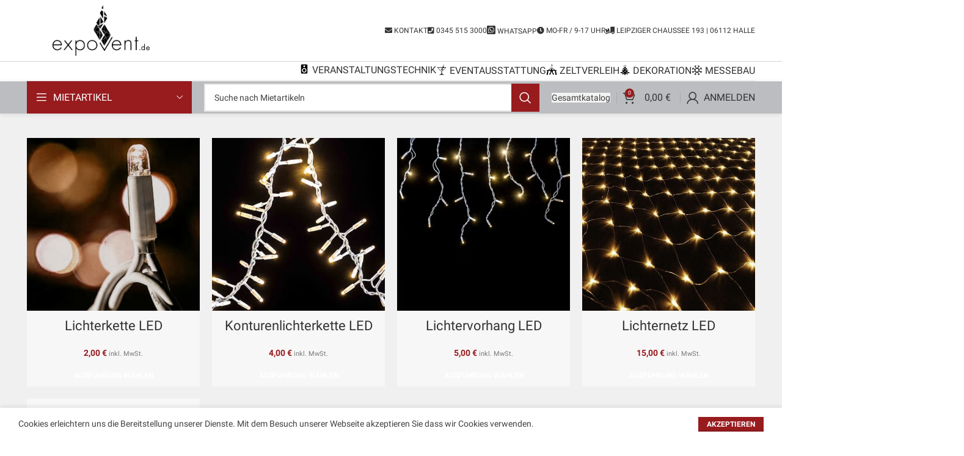

--- FILE ---
content_type: text/html; charset=UTF-8
request_url: https://expovent.de/mietartikel/lichterketten-mieten-halle/
body_size: 27503
content:
<!DOCTYPE html>
<html dir="ltr" lang="de" prefix="og: https://ogp.me/ns#">
<head>
	<meta charset="UTF-8">
	<link rel="profile" href="https://gmpg.org/xfn/11">
	<link rel="pingback" href="https://expovent.de/xmlrpc.php">

			<script>window.MSInputMethodContext && document.documentMode && document.write('<script src="https://expovent.de/wp-content/themes/woodmart/js/libs/ie11CustomProperties.min.js"><\/script>');</script>
		<title>lichterketten mieten halle | Expovent Halle</title>

		<!-- All in One SEO 4.9.1 - aioseo.com -->
	<meta name="robots" content="max-image-preview:large" />
	<link rel="canonical" href="https://expovent.de/mietartikel/lichterketten-mieten-halle/" />
	<meta name="generator" content="All in One SEO (AIOSEO) 4.9.1" />
		<script type="application/ld+json" class="aioseo-schema">
			{"@context":"https:\/\/schema.org","@graph":[{"@type":"BreadcrumbList","@id":"https:\/\/expovent.de\/mietartikel\/lichterketten-mieten-halle\/#breadcrumblist","itemListElement":[{"@type":"ListItem","@id":"https:\/\/expovent.de#listItem","position":1,"name":"Home","item":"https:\/\/expovent.de","nextItem":{"@type":"ListItem","@id":"https:\/\/expovent.de\/shop\/#listItem","name":"Shop"}},{"@type":"ListItem","@id":"https:\/\/expovent.de\/shop\/#listItem","position":2,"name":"Shop","item":"https:\/\/expovent.de\/shop\/","nextItem":{"@type":"ListItem","@id":"https:\/\/expovent.de\/mietartikel\/lichterketten-mieten-halle\/#listItem","name":"lichterketten mieten halle"},"previousItem":{"@type":"ListItem","@id":"https:\/\/expovent.de#listItem","name":"Home"}},{"@type":"ListItem","@id":"https:\/\/expovent.de\/mietartikel\/lichterketten-mieten-halle\/#listItem","position":3,"name":"lichterketten mieten halle","previousItem":{"@type":"ListItem","@id":"https:\/\/expovent.de\/shop\/#listItem","name":"Shop"}}]},{"@type":"CollectionPage","@id":"https:\/\/expovent.de\/mietartikel\/lichterketten-mieten-halle\/#collectionpage","url":"https:\/\/expovent.de\/mietartikel\/lichterketten-mieten-halle\/","name":"lichterketten mieten halle | Expovent Halle","inLanguage":"de-DE","isPartOf":{"@id":"https:\/\/expovent.de\/#website"},"breadcrumb":{"@id":"https:\/\/expovent.de\/mietartikel\/lichterketten-mieten-halle\/#breadcrumblist"}},{"@type":"Organization","@id":"https:\/\/expovent.de\/#organization","name":"Expovent GbR","description":"Eventausstattung, Veranstaltungstechnik & Festzelte mieten f\u00fcr Halle, Leipzig & Umgebung","url":"https:\/\/expovent.de\/","email":"info@expovent.de","telephone":"+49345515300","foundingDate":"2013-05-01","numberOfEmployees":{"@type":"QuantitativeValue","value":2},"logo":{"@type":"ImageObject","url":"https:\/\/expovent.de\/wp-content\/uploads\/2024\/03\/expovent-logo23.jpg","@id":"https:\/\/expovent.de\/mietartikel\/lichterketten-mieten-halle\/#organizationLogo","width":774,"height":774},"image":{"@id":"https:\/\/expovent.de\/mietartikel\/lichterketten-mieten-halle\/#organizationLogo"}},{"@type":"WebSite","@id":"https:\/\/expovent.de\/#website","url":"https:\/\/expovent.de\/","name":"Expovent Halle | Veranstaltungstechnik &amp; Eventaussattung","description":"Eventausstattung, Veranstaltungstechnik & Festzelte mieten f\u00fcr Halle, Leipzig & Umgebung","inLanguage":"de-DE","publisher":{"@id":"https:\/\/expovent.de\/#organization"}}]}
		</script>
		<!-- All in One SEO -->

<link rel='dns-prefetch' href='//stats.wp.com' />
<link rel='dns-prefetch' href='//use.fontawesome.com' />
<link rel="alternate" type="application/rss+xml" title="Expovent Halle &raquo; Feed" href="https://expovent.de/feed/" />
<link rel="alternate" type="application/rss+xml" title="Expovent Halle &raquo; Kommentar-Feed" href="https://expovent.de/comments/feed/" />
<link rel="alternate" type="application/rss+xml" title="Expovent Halle &raquo; Schlagwort-Feed für lichterketten mieten halle" href="https://expovent.de/mietartikel/lichterketten-mieten-halle/feed/" />
<link rel='stylesheet' id='wp-block-library-css' href='https://expovent.de/wp-includes/css/dist/block-library/style.min.css?ver=6.6.4' type='text/css' media='all' />
<link rel='stylesheet' id='aioseo/css/src/vue/standalone/blocks/table-of-contents/global.scss-css' href='https://expovent.de/wp-content/plugins/all-in-one-seo-pack/dist/Lite/assets/css/table-of-contents/global.e90f6d47.css?ver=4.9.1' type='text/css' media='all' />
<style id='safe-svg-svg-icon-style-inline-css' type='text/css'>
.safe-svg-cover{text-align:center}.safe-svg-cover .safe-svg-inside{display:inline-block;max-width:100%}.safe-svg-cover svg{fill:currentColor;height:100%;max-height:100%;max-width:100%;width:100%}

</style>
<link rel='stylesheet' id='wc-blocks-style-css' href='https://expovent.de/wp-content/plugins/woocommerce/packages/woocommerce-blocks/build/wc-blocks.css?ver=10.6.6' type='text/css' media='all' />
<link rel='stylesheet' id='wc-blocks-style-active-filters-css' href='https://expovent.de/wp-content/plugins/woocommerce/packages/woocommerce-blocks/build/active-filters.css?ver=10.6.6' type='text/css' media='all' />
<link rel='stylesheet' id='wc-blocks-style-add-to-cart-form-css' href='https://expovent.de/wp-content/plugins/woocommerce/packages/woocommerce-blocks/build/add-to-cart-form.css?ver=10.6.6' type='text/css' media='all' />
<link rel='stylesheet' id='wc-blocks-packages-style-css' href='https://expovent.de/wp-content/plugins/woocommerce/packages/woocommerce-blocks/build/packages-style.css?ver=10.6.6' type='text/css' media='all' />
<link rel='stylesheet' id='wc-blocks-style-all-products-css' href='https://expovent.de/wp-content/plugins/woocommerce/packages/woocommerce-blocks/build/all-products.css?ver=10.6.6' type='text/css' media='all' />
<link rel='stylesheet' id='wc-blocks-style-all-reviews-css' href='https://expovent.de/wp-content/plugins/woocommerce/packages/woocommerce-blocks/build/all-reviews.css?ver=10.6.6' type='text/css' media='all' />
<link rel='stylesheet' id='wc-blocks-style-attribute-filter-css' href='https://expovent.de/wp-content/plugins/woocommerce/packages/woocommerce-blocks/build/attribute-filter.css?ver=10.6.6' type='text/css' media='all' />
<link rel='stylesheet' id='wc-blocks-style-breadcrumbs-css' href='https://expovent.de/wp-content/plugins/woocommerce/packages/woocommerce-blocks/build/breadcrumbs.css?ver=10.6.6' type='text/css' media='all' />
<link rel='stylesheet' id='wc-blocks-style-catalog-sorting-css' href='https://expovent.de/wp-content/plugins/woocommerce/packages/woocommerce-blocks/build/catalog-sorting.css?ver=10.6.6' type='text/css' media='all' />
<link rel='stylesheet' id='wc-blocks-style-customer-account-css' href='https://expovent.de/wp-content/plugins/woocommerce/packages/woocommerce-blocks/build/customer-account.css?ver=10.6.6' type='text/css' media='all' />
<link rel='stylesheet' id='wc-blocks-style-featured-category-css' href='https://expovent.de/wp-content/plugins/woocommerce/packages/woocommerce-blocks/build/featured-category.css?ver=10.6.6' type='text/css' media='all' />
<link rel='stylesheet' id='wc-blocks-style-featured-product-css' href='https://expovent.de/wp-content/plugins/woocommerce/packages/woocommerce-blocks/build/featured-product.css?ver=10.6.6' type='text/css' media='all' />
<link rel='stylesheet' id='wc-blocks-style-mini-cart-css' href='https://expovent.de/wp-content/plugins/woocommerce/packages/woocommerce-blocks/build/mini-cart.css?ver=10.6.6' type='text/css' media='all' />
<link rel='stylesheet' id='wc-blocks-style-price-filter-css' href='https://expovent.de/wp-content/plugins/woocommerce/packages/woocommerce-blocks/build/price-filter.css?ver=10.6.6' type='text/css' media='all' />
<link rel='stylesheet' id='wc-blocks-style-product-add-to-cart-css' href='https://expovent.de/wp-content/plugins/woocommerce/packages/woocommerce-blocks/build/product-add-to-cart.css?ver=10.6.6' type='text/css' media='all' />
<link rel='stylesheet' id='wc-blocks-style-product-button-css' href='https://expovent.de/wp-content/plugins/woocommerce/packages/woocommerce-blocks/build/product-button.css?ver=10.6.6' type='text/css' media='all' />
<link rel='stylesheet' id='wc-blocks-style-product-categories-css' href='https://expovent.de/wp-content/plugins/woocommerce/packages/woocommerce-blocks/build/product-categories.css?ver=10.6.6' type='text/css' media='all' />
<link rel='stylesheet' id='wc-blocks-style-product-image-css' href='https://expovent.de/wp-content/plugins/woocommerce/packages/woocommerce-blocks/build/product-image.css?ver=10.6.6' type='text/css' media='all' />
<link rel='stylesheet' id='wc-blocks-style-product-image-gallery-css' href='https://expovent.de/wp-content/plugins/woocommerce/packages/woocommerce-blocks/build/product-image-gallery.css?ver=10.6.6' type='text/css' media='all' />
<link rel='stylesheet' id='wc-blocks-style-product-query-css' href='https://expovent.de/wp-content/plugins/woocommerce/packages/woocommerce-blocks/build/product-query.css?ver=10.6.6' type='text/css' media='all' />
<link rel='stylesheet' id='wc-blocks-style-product-results-count-css' href='https://expovent.de/wp-content/plugins/woocommerce/packages/woocommerce-blocks/build/product-results-count.css?ver=10.6.6' type='text/css' media='all' />
<link rel='stylesheet' id='wc-blocks-style-product-reviews-css' href='https://expovent.de/wp-content/plugins/woocommerce/packages/woocommerce-blocks/build/product-reviews.css?ver=10.6.6' type='text/css' media='all' />
<link rel='stylesheet' id='wc-blocks-style-product-sale-badge-css' href='https://expovent.de/wp-content/plugins/woocommerce/packages/woocommerce-blocks/build/product-sale-badge.css?ver=10.6.6' type='text/css' media='all' />
<link rel='stylesheet' id='wc-blocks-style-product-search-css' href='https://expovent.de/wp-content/plugins/woocommerce/packages/woocommerce-blocks/build/product-search.css?ver=10.6.6' type='text/css' media='all' />
<link rel='stylesheet' id='wc-blocks-style-product-sku-css' href='https://expovent.de/wp-content/plugins/woocommerce/packages/woocommerce-blocks/build/product-sku.css?ver=10.6.6' type='text/css' media='all' />
<link rel='stylesheet' id='wc-blocks-style-product-stock-indicator-css' href='https://expovent.de/wp-content/plugins/woocommerce/packages/woocommerce-blocks/build/product-stock-indicator.css?ver=10.6.6' type='text/css' media='all' />
<link rel='stylesheet' id='wc-blocks-style-product-summary-css' href='https://expovent.de/wp-content/plugins/woocommerce/packages/woocommerce-blocks/build/product-summary.css?ver=10.6.6' type='text/css' media='all' />
<link rel='stylesheet' id='wc-blocks-style-product-title-css' href='https://expovent.de/wp-content/plugins/woocommerce/packages/woocommerce-blocks/build/product-title.css?ver=10.6.6' type='text/css' media='all' />
<link rel='stylesheet' id='wc-blocks-style-rating-filter-css' href='https://expovent.de/wp-content/plugins/woocommerce/packages/woocommerce-blocks/build/rating-filter.css?ver=10.6.6' type='text/css' media='all' />
<link rel='stylesheet' id='wc-blocks-style-reviews-by-category-css' href='https://expovent.de/wp-content/plugins/woocommerce/packages/woocommerce-blocks/build/reviews-by-category.css?ver=10.6.6' type='text/css' media='all' />
<link rel='stylesheet' id='wc-blocks-style-reviews-by-product-css' href='https://expovent.de/wp-content/plugins/woocommerce/packages/woocommerce-blocks/build/reviews-by-product.css?ver=10.6.6' type='text/css' media='all' />
<link rel='stylesheet' id='wc-blocks-style-product-details-css' href='https://expovent.de/wp-content/plugins/woocommerce/packages/woocommerce-blocks/build/product-details.css?ver=10.6.6' type='text/css' media='all' />
<link rel='stylesheet' id='wc-blocks-style-single-product-css' href='https://expovent.de/wp-content/plugins/woocommerce/packages/woocommerce-blocks/build/single-product.css?ver=10.6.6' type='text/css' media='all' />
<link rel='stylesheet' id='wc-blocks-style-stock-filter-css' href='https://expovent.de/wp-content/plugins/woocommerce/packages/woocommerce-blocks/build/stock-filter.css?ver=10.6.6' type='text/css' media='all' />
<link rel='stylesheet' id='wc-blocks-style-cart-css' href='https://expovent.de/wp-content/plugins/woocommerce/packages/woocommerce-blocks/build/cart.css?ver=10.6.6' type='text/css' media='all' />
<link rel='stylesheet' id='wc-blocks-style-checkout-css' href='https://expovent.de/wp-content/plugins/woocommerce/packages/woocommerce-blocks/build/checkout.css?ver=10.6.6' type='text/css' media='all' />
<link rel='stylesheet' id='wc-blocks-style-mini-cart-contents-css' href='https://expovent.de/wp-content/plugins/woocommerce/packages/woocommerce-blocks/build/mini-cart-contents.css?ver=10.6.6' type='text/css' media='all' />
<style id='font-awesome-svg-styles-default-inline-css' type='text/css'>
.svg-inline--fa {
  display: inline-block;
  height: 1em;
  overflow: visible;
  vertical-align: -.125em;
}
</style>
<link rel='stylesheet' id='font-awesome-svg-styles-css' href='https://expovent.de/wp-content/uploads/font-awesome/v5.13.0/css/svg-with-js.css' type='text/css' media='all' />
<style id='font-awesome-svg-styles-inline-css' type='text/css'>
   .wp-block-font-awesome-icon svg::before,
   .wp-rich-text-font-awesome-icon svg::before {content: unset;}
</style>
<style id='classic-theme-styles-inline-css' type='text/css'>
/*! This file is auto-generated */
.wp-block-button__link{color:#fff;background-color:#32373c;border-radius:9999px;box-shadow:none;text-decoration:none;padding:calc(.667em + 2px) calc(1.333em + 2px);font-size:1.125em}.wp-block-file__button{background:#32373c;color:#fff;text-decoration:none}
</style>
<style id='global-styles-inline-css' type='text/css'>
:root{--wp--preset--aspect-ratio--square: 1;--wp--preset--aspect-ratio--4-3: 4/3;--wp--preset--aspect-ratio--3-4: 3/4;--wp--preset--aspect-ratio--3-2: 3/2;--wp--preset--aspect-ratio--2-3: 2/3;--wp--preset--aspect-ratio--16-9: 16/9;--wp--preset--aspect-ratio--9-16: 9/16;--wp--preset--color--black: #000000;--wp--preset--color--cyan-bluish-gray: #abb8c3;--wp--preset--color--white: #ffffff;--wp--preset--color--pale-pink: #f78da7;--wp--preset--color--vivid-red: #cf2e2e;--wp--preset--color--luminous-vivid-orange: #ff6900;--wp--preset--color--luminous-vivid-amber: #fcb900;--wp--preset--color--light-green-cyan: #7bdcb5;--wp--preset--color--vivid-green-cyan: #00d084;--wp--preset--color--pale-cyan-blue: #8ed1fc;--wp--preset--color--vivid-cyan-blue: #0693e3;--wp--preset--color--vivid-purple: #9b51e0;--wp--preset--gradient--vivid-cyan-blue-to-vivid-purple: linear-gradient(135deg,rgba(6,147,227,1) 0%,rgb(155,81,224) 100%);--wp--preset--gradient--light-green-cyan-to-vivid-green-cyan: linear-gradient(135deg,rgb(122,220,180) 0%,rgb(0,208,130) 100%);--wp--preset--gradient--luminous-vivid-amber-to-luminous-vivid-orange: linear-gradient(135deg,rgba(252,185,0,1) 0%,rgba(255,105,0,1) 100%);--wp--preset--gradient--luminous-vivid-orange-to-vivid-red: linear-gradient(135deg,rgba(255,105,0,1) 0%,rgb(207,46,46) 100%);--wp--preset--gradient--very-light-gray-to-cyan-bluish-gray: linear-gradient(135deg,rgb(238,238,238) 0%,rgb(169,184,195) 100%);--wp--preset--gradient--cool-to-warm-spectrum: linear-gradient(135deg,rgb(74,234,220) 0%,rgb(151,120,209) 20%,rgb(207,42,186) 40%,rgb(238,44,130) 60%,rgb(251,105,98) 80%,rgb(254,248,76) 100%);--wp--preset--gradient--blush-light-purple: linear-gradient(135deg,rgb(255,206,236) 0%,rgb(152,150,240) 100%);--wp--preset--gradient--blush-bordeaux: linear-gradient(135deg,rgb(254,205,165) 0%,rgb(254,45,45) 50%,rgb(107,0,62) 100%);--wp--preset--gradient--luminous-dusk: linear-gradient(135deg,rgb(255,203,112) 0%,rgb(199,81,192) 50%,rgb(65,88,208) 100%);--wp--preset--gradient--pale-ocean: linear-gradient(135deg,rgb(255,245,203) 0%,rgb(182,227,212) 50%,rgb(51,167,181) 100%);--wp--preset--gradient--electric-grass: linear-gradient(135deg,rgb(202,248,128) 0%,rgb(113,206,126) 100%);--wp--preset--gradient--midnight: linear-gradient(135deg,rgb(2,3,129) 0%,rgb(40,116,252) 100%);--wp--preset--font-size--small: 13px;--wp--preset--font-size--medium: 20px;--wp--preset--font-size--large: 36px;--wp--preset--font-size--x-large: 42px;--wp--preset--spacing--20: 0.44rem;--wp--preset--spacing--30: 0.67rem;--wp--preset--spacing--40: 1rem;--wp--preset--spacing--50: 1.5rem;--wp--preset--spacing--60: 2.25rem;--wp--preset--spacing--70: 3.38rem;--wp--preset--spacing--80: 5.06rem;--wp--preset--shadow--natural: 6px 6px 9px rgba(0, 0, 0, 0.2);--wp--preset--shadow--deep: 12px 12px 50px rgba(0, 0, 0, 0.4);--wp--preset--shadow--sharp: 6px 6px 0px rgba(0, 0, 0, 0.2);--wp--preset--shadow--outlined: 6px 6px 0px -3px rgba(255, 255, 255, 1), 6px 6px rgba(0, 0, 0, 1);--wp--preset--shadow--crisp: 6px 6px 0px rgba(0, 0, 0, 1);}:where(.is-layout-flex){gap: 0.5em;}:where(.is-layout-grid){gap: 0.5em;}body .is-layout-flex{display: flex;}.is-layout-flex{flex-wrap: wrap;align-items: center;}.is-layout-flex > :is(*, div){margin: 0;}body .is-layout-grid{display: grid;}.is-layout-grid > :is(*, div){margin: 0;}:where(.wp-block-columns.is-layout-flex){gap: 2em;}:where(.wp-block-columns.is-layout-grid){gap: 2em;}:where(.wp-block-post-template.is-layout-flex){gap: 1.25em;}:where(.wp-block-post-template.is-layout-grid){gap: 1.25em;}.has-black-color{color: var(--wp--preset--color--black) !important;}.has-cyan-bluish-gray-color{color: var(--wp--preset--color--cyan-bluish-gray) !important;}.has-white-color{color: var(--wp--preset--color--white) !important;}.has-pale-pink-color{color: var(--wp--preset--color--pale-pink) !important;}.has-vivid-red-color{color: var(--wp--preset--color--vivid-red) !important;}.has-luminous-vivid-orange-color{color: var(--wp--preset--color--luminous-vivid-orange) !important;}.has-luminous-vivid-amber-color{color: var(--wp--preset--color--luminous-vivid-amber) !important;}.has-light-green-cyan-color{color: var(--wp--preset--color--light-green-cyan) !important;}.has-vivid-green-cyan-color{color: var(--wp--preset--color--vivid-green-cyan) !important;}.has-pale-cyan-blue-color{color: var(--wp--preset--color--pale-cyan-blue) !important;}.has-vivid-cyan-blue-color{color: var(--wp--preset--color--vivid-cyan-blue) !important;}.has-vivid-purple-color{color: var(--wp--preset--color--vivid-purple) !important;}.has-black-background-color{background-color: var(--wp--preset--color--black) !important;}.has-cyan-bluish-gray-background-color{background-color: var(--wp--preset--color--cyan-bluish-gray) !important;}.has-white-background-color{background-color: var(--wp--preset--color--white) !important;}.has-pale-pink-background-color{background-color: var(--wp--preset--color--pale-pink) !important;}.has-vivid-red-background-color{background-color: var(--wp--preset--color--vivid-red) !important;}.has-luminous-vivid-orange-background-color{background-color: var(--wp--preset--color--luminous-vivid-orange) !important;}.has-luminous-vivid-amber-background-color{background-color: var(--wp--preset--color--luminous-vivid-amber) !important;}.has-light-green-cyan-background-color{background-color: var(--wp--preset--color--light-green-cyan) !important;}.has-vivid-green-cyan-background-color{background-color: var(--wp--preset--color--vivid-green-cyan) !important;}.has-pale-cyan-blue-background-color{background-color: var(--wp--preset--color--pale-cyan-blue) !important;}.has-vivid-cyan-blue-background-color{background-color: var(--wp--preset--color--vivid-cyan-blue) !important;}.has-vivid-purple-background-color{background-color: var(--wp--preset--color--vivid-purple) !important;}.has-black-border-color{border-color: var(--wp--preset--color--black) !important;}.has-cyan-bluish-gray-border-color{border-color: var(--wp--preset--color--cyan-bluish-gray) !important;}.has-white-border-color{border-color: var(--wp--preset--color--white) !important;}.has-pale-pink-border-color{border-color: var(--wp--preset--color--pale-pink) !important;}.has-vivid-red-border-color{border-color: var(--wp--preset--color--vivid-red) !important;}.has-luminous-vivid-orange-border-color{border-color: var(--wp--preset--color--luminous-vivid-orange) !important;}.has-luminous-vivid-amber-border-color{border-color: var(--wp--preset--color--luminous-vivid-amber) !important;}.has-light-green-cyan-border-color{border-color: var(--wp--preset--color--light-green-cyan) !important;}.has-vivid-green-cyan-border-color{border-color: var(--wp--preset--color--vivid-green-cyan) !important;}.has-pale-cyan-blue-border-color{border-color: var(--wp--preset--color--pale-cyan-blue) !important;}.has-vivid-cyan-blue-border-color{border-color: var(--wp--preset--color--vivid-cyan-blue) !important;}.has-vivid-purple-border-color{border-color: var(--wp--preset--color--vivid-purple) !important;}.has-vivid-cyan-blue-to-vivid-purple-gradient-background{background: var(--wp--preset--gradient--vivid-cyan-blue-to-vivid-purple) !important;}.has-light-green-cyan-to-vivid-green-cyan-gradient-background{background: var(--wp--preset--gradient--light-green-cyan-to-vivid-green-cyan) !important;}.has-luminous-vivid-amber-to-luminous-vivid-orange-gradient-background{background: var(--wp--preset--gradient--luminous-vivid-amber-to-luminous-vivid-orange) !important;}.has-luminous-vivid-orange-to-vivid-red-gradient-background{background: var(--wp--preset--gradient--luminous-vivid-orange-to-vivid-red) !important;}.has-very-light-gray-to-cyan-bluish-gray-gradient-background{background: var(--wp--preset--gradient--very-light-gray-to-cyan-bluish-gray) !important;}.has-cool-to-warm-spectrum-gradient-background{background: var(--wp--preset--gradient--cool-to-warm-spectrum) !important;}.has-blush-light-purple-gradient-background{background: var(--wp--preset--gradient--blush-light-purple) !important;}.has-blush-bordeaux-gradient-background{background: var(--wp--preset--gradient--blush-bordeaux) !important;}.has-luminous-dusk-gradient-background{background: var(--wp--preset--gradient--luminous-dusk) !important;}.has-pale-ocean-gradient-background{background: var(--wp--preset--gradient--pale-ocean) !important;}.has-electric-grass-gradient-background{background: var(--wp--preset--gradient--electric-grass) !important;}.has-midnight-gradient-background{background: var(--wp--preset--gradient--midnight) !important;}.has-small-font-size{font-size: var(--wp--preset--font-size--small) !important;}.has-medium-font-size{font-size: var(--wp--preset--font-size--medium) !important;}.has-large-font-size{font-size: var(--wp--preset--font-size--large) !important;}.has-x-large-font-size{font-size: var(--wp--preset--font-size--x-large) !important;}
:where(.wp-block-post-template.is-layout-flex){gap: 1.25em;}:where(.wp-block-post-template.is-layout-grid){gap: 1.25em;}
:where(.wp-block-columns.is-layout-flex){gap: 2em;}:where(.wp-block-columns.is-layout-grid){gap: 2em;}
:root :where(.wp-block-pullquote){font-size: 1.5em;line-height: 1.6;}
</style>
<style id='woocommerce-inline-inline-css' type='text/css'>
.woocommerce form .form-row .required { visibility: visible; }
</style>
<link rel='stylesheet' id='font-awesome-official-css' href='https://use.fontawesome.com/releases/v5.13.0/css/all.css' type='text/css' media='all' integrity="sha384-Bfad6CLCknfcloXFOyFnlgtENryhrpZCe29RTifKEixXQZ38WheV+i/6YWSzkz3V" crossorigin="anonymous" />
<link rel='stylesheet' id='js_composer_front-css' href='https://expovent.de/wp-content/plugins/js_composer/assets/css/js_composer.min.css?ver=7.9' type='text/css' media='all' />
<link rel='stylesheet' id='bootstrap-css' href='https://expovent.de/wp-content/themes/woodmart/css/bootstrap-light.min.css?ver=7.2.5' type='text/css' media='all' />
<link rel='stylesheet' id='woodmart-style-css' href='https://expovent.de/wp-content/themes/woodmart/css/parts/base.min.css?ver=7.2.5' type='text/css' media='all' />
<link rel='stylesheet' id='wd-widget-wd-recent-posts-css' href='https://expovent.de/wp-content/themes/woodmart/css/parts/widget-wd-recent-posts.min.css?ver=7.2.5' type='text/css' media='all' />
<link rel='stylesheet' id='wd-widget-nav-mega-menu-css' href='https://expovent.de/wp-content/themes/woodmart/css/parts/widget-nav-mega-menu.min.css?ver=7.2.5' type='text/css' media='all' />
<link rel='stylesheet' id='wd-widget-nav-css' href='https://expovent.de/wp-content/themes/woodmart/css/parts/widget-nav.min.css?ver=7.2.5' type='text/css' media='all' />
<link rel='stylesheet' id='wd-widget-wd-layered-nav-css' href='https://expovent.de/wp-content/themes/woodmart/css/parts/woo-widget-wd-layered-nav.min.css?ver=7.2.5' type='text/css' media='all' />
<link rel='stylesheet' id='wd-woo-mod-swatches-base-css' href='https://expovent.de/wp-content/themes/woodmart/css/parts/woo-mod-swatches-base.min.css?ver=7.2.5' type='text/css' media='all' />
<link rel='stylesheet' id='wd-woo-mod-swatches-filter-css' href='https://expovent.de/wp-content/themes/woodmart/css/parts/woo-mod-swatches-filter.min.css?ver=7.2.5' type='text/css' media='all' />
<link rel='stylesheet' id='wd-lazy-loading-css' href='https://expovent.de/wp-content/themes/woodmart/css/parts/opt-lazy-load.min.css?ver=7.2.5' type='text/css' media='all' />
<link rel='stylesheet' id='wd-wp-gutenberg-css' href='https://expovent.de/wp-content/themes/woodmart/css/parts/wp-gutenberg.min.css?ver=7.2.5' type='text/css' media='all' />
<link rel='stylesheet' id='wd-revolution-slider-css' href='https://expovent.de/wp-content/themes/woodmart/css/parts/int-rev-slider.min.css?ver=7.2.5' type='text/css' media='all' />
<link rel='stylesheet' id='wd-wpbakery-base-css' href='https://expovent.de/wp-content/themes/woodmart/css/parts/int-wpb-base.min.css?ver=7.2.5' type='text/css' media='all' />
<link rel='stylesheet' id='wd-wpbakery-base-deprecated-css' href='https://expovent.de/wp-content/themes/woodmart/css/parts/int-wpb-base-deprecated.min.css?ver=7.2.5' type='text/css' media='all' />
<link rel='stylesheet' id='wd-notices-fixed-css' href='https://expovent.de/wp-content/themes/woodmart/css/parts/woo-opt-sticky-notices.min.css?ver=7.2.5' type='text/css' media='all' />
<link rel='stylesheet' id='wd-woocommerce-base-css' href='https://expovent.de/wp-content/themes/woodmart/css/parts/woocommerce-base.min.css?ver=7.2.5' type='text/css' media='all' />
<link rel='stylesheet' id='wd-mod-star-rating-css' href='https://expovent.de/wp-content/themes/woodmart/css/parts/mod-star-rating.min.css?ver=7.2.5' type='text/css' media='all' />
<link rel='stylesheet' id='wd-woo-el-track-order-css' href='https://expovent.de/wp-content/themes/woodmart/css/parts/woo-el-track-order.min.css?ver=7.2.5' type='text/css' media='all' />
<link rel='stylesheet' id='wd-woo-gutenberg-css' href='https://expovent.de/wp-content/themes/woodmart/css/parts/woo-gutenberg.min.css?ver=7.2.5' type='text/css' media='all' />
<link rel='stylesheet' id='wd-widget-active-filters-css' href='https://expovent.de/wp-content/themes/woodmart/css/parts/woo-widget-active-filters.min.css?ver=7.2.5' type='text/css' media='all' />
<link rel='stylesheet' id='wd-woo-shop-predefined-css' href='https://expovent.de/wp-content/themes/woodmart/css/parts/woo-shop-predefined.min.css?ver=7.2.5' type='text/css' media='all' />
<link rel='stylesheet' id='wd-shop-title-categories-css' href='https://expovent.de/wp-content/themes/woodmart/css/parts/woo-categories-loop-nav.min.css?ver=7.2.5' type='text/css' media='all' />
<link rel='stylesheet' id='wd-woo-categories-loop-nav-mobile-accordion-css' href='https://expovent.de/wp-content/themes/woodmart/css/parts/woo-categories-loop-nav-mobile-accordion.min.css?ver=7.2.5' type='text/css' media='all' />
<link rel='stylesheet' id='wd-woo-shop-el-products-per-page-css' href='https://expovent.de/wp-content/themes/woodmart/css/parts/woo-shop-el-products-per-page.min.css?ver=7.2.5' type='text/css' media='all' />
<link rel='stylesheet' id='wd-woo-shop-page-title-css' href='https://expovent.de/wp-content/themes/woodmart/css/parts/woo-shop-page-title.min.css?ver=7.2.5' type='text/css' media='all' />
<link rel='stylesheet' id='wd-woo-mod-shop-loop-head-css' href='https://expovent.de/wp-content/themes/woodmart/css/parts/woo-mod-shop-loop-head.min.css?ver=7.2.5' type='text/css' media='all' />
<link rel='stylesheet' id='wd-woo-shop-el-order-by-css' href='https://expovent.de/wp-content/themes/woodmart/css/parts/woo-shop-el-order-by.min.css?ver=7.2.5' type='text/css' media='all' />
<link rel='stylesheet' id='child-style-css' href='https://expovent.de/wp-content/themes/woodmart-child/woodmart-child/style.css?ver=7.2.5' type='text/css' media='all' />
<link rel='stylesheet' id='wd-header-base-css' href='https://expovent.de/wp-content/themes/woodmart/css/parts/header-base.min.css?ver=7.2.5' type='text/css' media='all' />
<link rel='stylesheet' id='wd-mod-tools-css' href='https://expovent.de/wp-content/themes/woodmart/css/parts/mod-tools.min.css?ver=7.2.5' type='text/css' media='all' />
<link rel='stylesheet' id='wd-mod-tools-design-8-css' href='https://expovent.de/wp-content/themes/woodmart/css/parts/mod-tools-design-8.min.css?ver=7.2.5' type='text/css' media='all' />
<link rel='stylesheet' id='wd-header-cart-css' href='https://expovent.de/wp-content/themes/woodmart/css/parts/header-el-cart.min.css?ver=7.2.5' type='text/css' media='all' />
<link rel='stylesheet' id='wd-widget-shopping-cart-css' href='https://expovent.de/wp-content/themes/woodmart/css/parts/woo-widget-shopping-cart.min.css?ver=7.2.5' type='text/css' media='all' />
<link rel='stylesheet' id='wd-widget-product-list-css' href='https://expovent.de/wp-content/themes/woodmart/css/parts/woo-widget-product-list.min.css?ver=7.2.5' type='text/css' media='all' />
<link rel='stylesheet' id='wd-header-my-account-dropdown-css' href='https://expovent.de/wp-content/themes/woodmart/css/parts/header-el-my-account-dropdown.min.css?ver=7.2.5' type='text/css' media='all' />
<link rel='stylesheet' id='wd-woo-mod-login-form-css' href='https://expovent.de/wp-content/themes/woodmart/css/parts/woo-mod-login-form.min.css?ver=7.2.5' type='text/css' media='all' />
<link rel='stylesheet' id='wd-header-my-account-css' href='https://expovent.de/wp-content/themes/woodmart/css/parts/header-el-my-account.min.css?ver=7.2.5' type='text/css' media='all' />
<link rel='stylesheet' id='wd-header-elements-base-css' href='https://expovent.de/wp-content/themes/woodmart/css/parts/header-el-base.min.css?ver=7.2.5' type='text/css' media='all' />
<link rel='stylesheet' id='wd-header-categories-nav-css' href='https://expovent.de/wp-content/themes/woodmart/css/parts/header-el-category-nav.min.css?ver=7.2.5' type='text/css' media='all' />
<link rel='stylesheet' id='wd-mod-nav-vertical-css' href='https://expovent.de/wp-content/themes/woodmart/css/parts/mod-nav-vertical.min.css?ver=7.2.5' type='text/css' media='all' />
<link rel='stylesheet' id='wd-header-search-css' href='https://expovent.de/wp-content/themes/woodmart/css/parts/header-el-search.min.css?ver=7.2.5' type='text/css' media='all' />
<link rel='stylesheet' id='wd-header-search-form-css' href='https://expovent.de/wp-content/themes/woodmart/css/parts/header-el-search-form.min.css?ver=7.2.5' type='text/css' media='all' />
<link rel='stylesheet' id='wd-wd-search-results-css' href='https://expovent.de/wp-content/themes/woodmart/css/parts/wd-search-results.min.css?ver=7.2.5' type='text/css' media='all' />
<link rel='stylesheet' id='wd-wd-search-form-css' href='https://expovent.de/wp-content/themes/woodmart/css/parts/wd-search-form.min.css?ver=7.2.5' type='text/css' media='all' />
<link rel='stylesheet' id='wd-off-canvas-sidebar-css' href='https://expovent.de/wp-content/themes/woodmart/css/parts/opt-off-canvas-sidebar.min.css?ver=7.2.5' type='text/css' media='all' />
<link rel='stylesheet' id='wd-woo-mod-swatches-style-1-css' href='https://expovent.de/wp-content/themes/woodmart/css/parts/woo-mod-swatches-style-1.min.css?ver=7.2.5' type='text/css' media='all' />
<link rel='stylesheet' id='wd-woo-mod-swatches-style-4-css' href='https://expovent.de/wp-content/themes/woodmart/css/parts/woo-mod-swatches-style-4.min.css?ver=7.2.5' type='text/css' media='all' />
<link rel='stylesheet' id='wd-shop-filter-area-css' href='https://expovent.de/wp-content/themes/woodmart/css/parts/woo-shop-el-filters-area.min.css?ver=7.2.5' type='text/css' media='all' />
<link rel='stylesheet' id='wd-sticky-loader-css' href='https://expovent.de/wp-content/themes/woodmart/css/parts/mod-sticky-loader.min.css?ver=7.2.5' type='text/css' media='all' />
<link rel='stylesheet' id='wd-product-loop-css' href='https://expovent.de/wp-content/themes/woodmart/css/parts/woo-product-loop.min.css?ver=7.2.5' type='text/css' media='all' />
<link rel='stylesheet' id='wd-product-loop-standard-css' href='https://expovent.de/wp-content/themes/woodmart/css/parts/woo-product-loop-standard.min.css?ver=7.2.5' type='text/css' media='all' />
<link rel='stylesheet' id='wd-woo-mod-add-btn-replace-css' href='https://expovent.de/wp-content/themes/woodmart/css/parts/woo-mod-add-btn-replace.min.css?ver=7.2.5' type='text/css' media='all' />
<link rel='stylesheet' id='wd-categories-loop-default-css' href='https://expovent.de/wp-content/themes/woodmart/css/parts/woo-categories-loop-default-old.min.css?ver=7.2.5' type='text/css' media='all' />
<link rel='stylesheet' id='wd-categories-loop-css' href='https://expovent.de/wp-content/themes/woodmart/css/parts/woo-categories-loop-old.min.css?ver=7.2.5' type='text/css' media='all' />
<link rel='stylesheet' id='wd-woo-opt-stretch-cont-css' href='https://expovent.de/wp-content/themes/woodmart/css/parts/woo-opt-stretch-cont.min.css?ver=7.2.5' type='text/css' media='all' />
<link rel='stylesheet' id='wd-woo-opt-products-bg-css' href='https://expovent.de/wp-content/themes/woodmart/css/parts/woo-opt-products-bg.min.css?ver=7.2.5' type='text/css' media='all' />
<link rel='stylesheet' id='wd-mfp-popup-css' href='https://expovent.de/wp-content/themes/woodmart/css/parts/lib-magnific-popup.min.css?ver=7.2.5' type='text/css' media='all' />
<link rel='stylesheet' id='wd-add-to-cart-popup-css' href='https://expovent.de/wp-content/themes/woodmart/css/parts/woo-opt-add-to-cart-popup.min.css?ver=7.2.5' type='text/css' media='all' />
<link rel='stylesheet' id='wd-footer-base-css' href='https://expovent.de/wp-content/themes/woodmart/css/parts/footer-base.min.css?ver=7.2.5' type='text/css' media='all' />
<link rel='stylesheet' id='wd-map-css' href='https://expovent.de/wp-content/themes/woodmart/css/parts/el-map.min.css?ver=7.2.5' type='text/css' media='all' />
<link rel='stylesheet' id='wd-el-google-map-css' href='https://expovent.de/wp-content/themes/woodmart/css/parts/el-google-map.min.css?ver=7.2.5' type='text/css' media='all' />
<link rel='stylesheet' id='wd-scroll-top-css' href='https://expovent.de/wp-content/themes/woodmart/css/parts/opt-scrolltotop.min.css?ver=7.2.5' type='text/css' media='all' />
<link rel='stylesheet' id='wd-cookies-popup-css' href='https://expovent.de/wp-content/themes/woodmart/css/parts/opt-cookies.min.css?ver=7.2.5' type='text/css' media='all' />
<link rel='stylesheet' id='xts-style-header_157918-css' href='https://expovent.de/wp-content/uploads/2023/09/xts-header_157918-1693900871.css?ver=7.2.5' type='text/css' media='all' />
<link rel='stylesheet' id='xts-style-theme_settings_default-css' href='https://expovent.de/wp-content/uploads/2026/01/xts-theme_settings_default-1769253642.css?ver=7.2.5' type='text/css' media='all' />
<link rel='stylesheet' id='xts-google-fonts-css' href='//expovent.de/wp-content/uploads/sgf-css/font-5b5a9ebdc22262a82df603d4ed217d35.css' type='text/css' media='all' />
<link rel='stylesheet' id='font-awesome-official-v4shim-css' href='https://use.fontawesome.com/releases/v5.13.0/css/v4-shims.css' type='text/css' media='all' integrity="sha384-/7iOrVBege33/9vHFYEtviVcxjUsNCqyeMnlW/Ms+PH8uRdFkKFmqf9CbVAN0Qef" crossorigin="anonymous" />
<style id='font-awesome-official-v4shim-inline-css' type='text/css'>
@font-face {
font-family: "FontAwesome";
font-display: block;
src: url("https://use.fontawesome.com/releases/v5.13.0/webfonts/fa-brands-400.eot"),
		url("https://use.fontawesome.com/releases/v5.13.0/webfonts/fa-brands-400.eot?#iefix") format("embedded-opentype"),
		url("https://use.fontawesome.com/releases/v5.13.0/webfonts/fa-brands-400.woff2") format("woff2"),
		url("https://use.fontawesome.com/releases/v5.13.0/webfonts/fa-brands-400.woff") format("woff"),
		url("https://use.fontawesome.com/releases/v5.13.0/webfonts/fa-brands-400.ttf") format("truetype"),
		url("https://use.fontawesome.com/releases/v5.13.0/webfonts/fa-brands-400.svg#fontawesome") format("svg");
}

@font-face {
font-family: "FontAwesome";
font-display: block;
src: url("https://use.fontawesome.com/releases/v5.13.0/webfonts/fa-solid-900.eot"),
		url("https://use.fontawesome.com/releases/v5.13.0/webfonts/fa-solid-900.eot?#iefix") format("embedded-opentype"),
		url("https://use.fontawesome.com/releases/v5.13.0/webfonts/fa-solid-900.woff2") format("woff2"),
		url("https://use.fontawesome.com/releases/v5.13.0/webfonts/fa-solid-900.woff") format("woff"),
		url("https://use.fontawesome.com/releases/v5.13.0/webfonts/fa-solid-900.ttf") format("truetype"),
		url("https://use.fontawesome.com/releases/v5.13.0/webfonts/fa-solid-900.svg#fontawesome") format("svg");
}

@font-face {
font-family: "FontAwesome";
font-display: block;
src: url("https://use.fontawesome.com/releases/v5.13.0/webfonts/fa-regular-400.eot"),
		url("https://use.fontawesome.com/releases/v5.13.0/webfonts/fa-regular-400.eot?#iefix") format("embedded-opentype"),
		url("https://use.fontawesome.com/releases/v5.13.0/webfonts/fa-regular-400.woff2") format("woff2"),
		url("https://use.fontawesome.com/releases/v5.13.0/webfonts/fa-regular-400.woff") format("woff"),
		url("https://use.fontawesome.com/releases/v5.13.0/webfonts/fa-regular-400.ttf") format("truetype"),
		url("https://use.fontawesome.com/releases/v5.13.0/webfonts/fa-regular-400.svg#fontawesome") format("svg");
unicode-range: U+F004-F005,U+F007,U+F017,U+F022,U+F024,U+F02E,U+F03E,U+F044,U+F057-F059,U+F06E,U+F070,U+F075,U+F07B-F07C,U+F080,U+F086,U+F089,U+F094,U+F09D,U+F0A0,U+F0A4-F0A7,U+F0C5,U+F0C7-F0C8,U+F0E0,U+F0EB,U+F0F3,U+F0F8,U+F0FE,U+F111,U+F118-F11A,U+F11C,U+F133,U+F144,U+F146,U+F14A,U+F14D-F14E,U+F150-F152,U+F15B-F15C,U+F164-F165,U+F185-F186,U+F191-F192,U+F1AD,U+F1C1-F1C9,U+F1CD,U+F1D8,U+F1E3,U+F1EA,U+F1F6,U+F1F9,U+F20A,U+F247-F249,U+F24D,U+F254-F25B,U+F25D,U+F267,U+F271-F274,U+F279,U+F28B,U+F28D,U+F2B5-F2B6,U+F2B9,U+F2BB,U+F2BD,U+F2C1-F2C2,U+F2D0,U+F2D2,U+F2DC,U+F2ED,U+F328,U+F358-F35B,U+F3A5,U+F3D1,U+F410,U+F4AD;
}
</style>
<script type="text/javascript" src="https://expovent.de/wp-includes/js/dist/hooks.min.js?ver=2810c76e705dd1a53b18" id="wp-hooks-js"></script>
<script type="text/javascript" src="https://stats.wp.com/w.js?ver=202605" id="woo-tracks-js"></script>
<script type="text/javascript" src="https://expovent.de/wp-includes/js/jquery/jquery.min.js?ver=3.7.1" id="jquery-core-js"></script>
<script type="text/javascript" src="https://expovent.de/wp-includes/js/jquery/jquery-migrate.min.js?ver=3.4.1" id="jquery-migrate-js"></script>
<script type="text/javascript" src="https://expovent.de/wp-content/plugins/revslider/public/assets/js/rbtools.min.js?ver=6.6.10" async id="tp-tools-js"></script>
<script type="text/javascript" src="https://expovent.de/wp-content/plugins/revslider/public/assets/js/rs6.min.js?ver=6.6.10" async id="revmin-js"></script>
<script type="text/javascript" src="https://expovent.de/wp-content/plugins/woocommerce/assets/js/jquery-blockui/jquery.blockUI.min.js?ver=2.7.0-wc.8.0.3" id="jquery-blockui-js"></script>
<script type="text/javascript" id="wc-add-to-cart-js-extra">
/* <![CDATA[ */
var wc_add_to_cart_params = {"ajax_url":"\/wp-admin\/admin-ajax.php","wc_ajax_url":"\/?wc-ajax=%%endpoint%%","i18n_view_cart":"Warenkorb anzeigen","cart_url":"https:\/\/expovent.de\/warenkorb\/","is_cart":"","cart_redirect_after_add":"no"};
/* ]]> */
</script>
<script type="text/javascript" src="https://expovent.de/wp-content/plugins/woocommerce/assets/js/frontend/add-to-cart.min.js?ver=8.0.3" id="wc-add-to-cart-js"></script>
<script type="text/javascript" src="https://expovent.de/wp-content/plugins/js_composer/assets/js/vendors/woocommerce-add-to-cart.js?ver=7.9" id="vc_woocommerce-add-to-cart-js-js"></script>
<script type="text/javascript" src="https://expovent.de/wp-content/themes/woodmart/js/libs/device.min.js?ver=7.2.5" id="wd-device-library-js"></script>
<script></script><link rel="https://api.w.org/" href="https://expovent.de/wp-json/" /><link rel="alternate" title="JSON" type="application/json" href="https://expovent.de/wp-json/wp/v2/product_tag/563" /><link rel="EditURI" type="application/rsd+xml" title="RSD" href="https://expovent.de/xmlrpc.php?rsd" />
<meta name="generator" content="WordPress 6.6.4" />
<meta name="generator" content="WooCommerce 8.0.3" />
<meta name="theme-color" content="#be2026">					<meta name="viewport" content="width=device-width, initial-scale=1.0, maximum-scale=1.0, user-scalable=no">
										<noscript><style>.woocommerce-product-gallery{ opacity: 1 !important; }</style></noscript>
	<meta name="generator" content="Powered by WPBakery Page Builder - drag and drop page builder for WordPress."/>
<meta name="generator" content="Powered by Slider Revolution 6.6.10 - responsive, Mobile-Friendly Slider Plugin for WordPress with comfortable drag and drop interface." />
<link rel="icon" href="https://expovent.de/wp-content/uploads/2020/04/favicon.ico" sizes="32x32" />
<link rel="icon" href="https://expovent.de/wp-content/uploads/2020/04/favicon.ico" sizes="192x192" />
<link rel="apple-touch-icon" href="https://expovent.de/wp-content/uploads/2020/04/favicon.ico" />
<meta name="msapplication-TileImage" content="https://expovent.de/wp-content/uploads/2020/04/favicon.ico" />
<script>function setREVStartSize(e){
			//window.requestAnimationFrame(function() {
				window.RSIW = window.RSIW===undefined ? window.innerWidth : window.RSIW;
				window.RSIH = window.RSIH===undefined ? window.innerHeight : window.RSIH;
				try {
					var pw = document.getElementById(e.c).parentNode.offsetWidth,
						newh;
					pw = pw===0 || isNaN(pw) || (e.l=="fullwidth" || e.layout=="fullwidth") ? window.RSIW : pw;
					e.tabw = e.tabw===undefined ? 0 : parseInt(e.tabw);
					e.thumbw = e.thumbw===undefined ? 0 : parseInt(e.thumbw);
					e.tabh = e.tabh===undefined ? 0 : parseInt(e.tabh);
					e.thumbh = e.thumbh===undefined ? 0 : parseInt(e.thumbh);
					e.tabhide = e.tabhide===undefined ? 0 : parseInt(e.tabhide);
					e.thumbhide = e.thumbhide===undefined ? 0 : parseInt(e.thumbhide);
					e.mh = e.mh===undefined || e.mh=="" || e.mh==="auto" ? 0 : parseInt(e.mh,0);
					if(e.layout==="fullscreen" || e.l==="fullscreen")
						newh = Math.max(e.mh,window.RSIH);
					else{
						e.gw = Array.isArray(e.gw) ? e.gw : [e.gw];
						for (var i in e.rl) if (e.gw[i]===undefined || e.gw[i]===0) e.gw[i] = e.gw[i-1];
						e.gh = e.el===undefined || e.el==="" || (Array.isArray(e.el) && e.el.length==0)? e.gh : e.el;
						e.gh = Array.isArray(e.gh) ? e.gh : [e.gh];
						for (var i in e.rl) if (e.gh[i]===undefined || e.gh[i]===0) e.gh[i] = e.gh[i-1];
											
						var nl = new Array(e.rl.length),
							ix = 0,
							sl;
						e.tabw = e.tabhide>=pw ? 0 : e.tabw;
						e.thumbw = e.thumbhide>=pw ? 0 : e.thumbw;
						e.tabh = e.tabhide>=pw ? 0 : e.tabh;
						e.thumbh = e.thumbhide>=pw ? 0 : e.thumbh;
						for (var i in e.rl) nl[i] = e.rl[i]<window.RSIW ? 0 : e.rl[i];
						sl = nl[0];
						for (var i in nl) if (sl>nl[i] && nl[i]>0) { sl = nl[i]; ix=i;}
						var m = pw>(e.gw[ix]+e.tabw+e.thumbw) ? 1 : (pw-(e.tabw+e.thumbw)) / (e.gw[ix]);
						newh =  (e.gh[ix] * m) + (e.tabh + e.thumbh);
					}
					var el = document.getElementById(e.c);
					if (el!==null && el) el.style.height = newh+"px";
					el = document.getElementById(e.c+"_wrapper");
					if (el!==null && el) {
						el.style.height = newh+"px";
						el.style.display = "block";
					}
				} catch(e){
					console.log("Failure at Presize of Slider:" + e)
				}
			//});
		  };</script>
<style>
		
		</style><noscript><style> .wpb_animate_when_almost_visible { opacity: 1; }</style></noscript></head>

<body class="archive tax-product_tag term-lichterketten-mieten-halle term-563 theme-woodmart woocommerce woocommerce-page woocommerce-no-js wrapper-full-width  categories-accordion-on woodmart-archive-shop offcanvas-sidebar-mobile offcanvas-sidebar-tablet offcanvas-sidebar-desktop notifications-sticky wpb-js-composer js-comp-ver-7.9 vc_responsive">
			<script type="text/javascript" id="wd-flicker-fix">// Flicker fix.</script>	
	
	<div class="website-wrapper">
									<header class="whb-header whb-header_157918 whb-sticky-shadow whb-scroll-slide whb-sticky-clone">
					<div class="whb-main-header">
	
<div class="whb-row whb-top-bar whb-not-sticky-row whb-with-bg whb-without-border whb-color-dark whb-flex-flex-middle whb-hidden-mobile">
	<div class="container">
		<div class="whb-flex-row whb-top-bar-inner">
			<div class="whb-column whb-col-left whb-visible-lg">
	<div class="site-logo wd-switch-logo">
	<a href="https://expovent.de/" class="wd-logo wd-main-logo" rel="home">
		<img width="774" height="413" src="https://expovent.de/wp-content/uploads/2023/09/expovent-logo23.png" class="attachment-full size-full" alt="" style="max-width:500px;" decoding="async" srcset="https://expovent.de/wp-content/uploads/2023/09/expovent-logo23.png 774w, https://expovent.de/wp-content/uploads/2023/09/expovent-logo23-150x80.png 150w, https://expovent.de/wp-content/uploads/2023/09/expovent-logo23-600x320.png 600w, https://expovent.de/wp-content/uploads/2023/09/expovent-logo23-300x160.png 300w, https://expovent.de/wp-content/uploads/2023/09/expovent-logo23-768x410.png 768w" sizes="(max-width: 774px) 100vw, 774px" />	</a>
					<a href="https://expovent.de/" class="wd-logo wd-sticky-logo" rel="home">
			<img width="774" height="413" src="https://expovent.de/wp-content/uploads/2020/04/expovent-logo.png" class="attachment-full size-full" alt="" style="max-width:300px;" decoding="async" srcset="https://expovent.de/wp-content/uploads/2020/04/expovent-logo.png 774w, https://expovent.de/wp-content/uploads/2020/04/expovent-logo-150x80.png 150w, https://expovent.de/wp-content/uploads/2020/04/expovent-logo-600x320.png 600w" sizes="(max-width: 774px) 100vw, 774px" />		</a>
	</div>
</div>
<div class="whb-column whb-col-center whb-visible-lg whb-empty-column">
	</div>
<div class="whb-column whb-col-right whb-visible-lg">
	
<div class="wd-header-nav wd-header-secondary-nav text-left" role="navigation" aria-label="Secondary navigation">
	<ul id="menu-kontaktmenu" class="menu wd-nav wd-nav-secondary wd-style-default wd-gap-s"><li id="menu-item-6319" class="menu-item menu-item-type-custom menu-item-object-custom menu-item-6319 item-level-0 menu-simple-dropdown wd-event-hover" ><a href="http://expovent.de/kontakt/" class="woodmart-nav-link"><span class="nav-link-text"><i class="fas fa-envelope"></i> Kontakt</span></a></li>
<li id="menu-item-6185" class="menu-item menu-item-type-custom menu-item-object-custom menu-item-6185 item-level-0 menu-simple-dropdown wd-event-hover" ><a class="woodmart-nav-link"><span class="nav-link-text"><i class="fas fa-phone-square"></i> 0345 515 3000</span></a></li>
<li id="menu-item-7424" class="menu-item menu-item-type-custom menu-item-object-custom menu-item-7424 item-level-0 menu-mega-dropdown wd-event-hover menu-item-has-children dropdown-load-ajax dropdown-with-height" style="--wd-dropdown-height: 300px;--wd-dropdown-width: 300px;"><a class="woodmart-nav-link"><span class="nav-link-text"><i class="fab fa-whatsapp-square"></i> Whatsapp</span></a>
<div class="wd-dropdown-menu wd-dropdown wd-design-sized color-scheme-dark">

<div class="container">
<div class="dropdown-html-placeholder wd-fill" data-id="7425"></div>
</div>

</div>
</li>
<li id="menu-item-6186" class="menu-item menu-item-type-custom menu-item-object-custom menu-item-6186 item-level-0 menu-simple-dropdown wd-event-hover" ><a class="woodmart-nav-link"><span class="nav-link-text"><i class="fas fa-clock"></i> Mo-Fr / 9-17 Uhr</span></a></li>
<li id="menu-item-6318" class="menu-item menu-item-type-custom menu-item-object-custom menu-item-6318 item-level-0 menu-simple-dropdown wd-event-hover" ><a class="woodmart-nav-link"><span class="nav-link-text"><i class="fas fa-truck-loading"></i> Leipziger Chaussee 193 | 06112 Halle</span></a></li>
</ul></div><!--END MAIN-NAV-->
</div>
<div class="whb-column whb-col-mobile whb-hidden-lg whb-empty-column">
	</div>
		</div>
	</div>
</div>

<div class="whb-row whb-general-header whb-not-sticky-row whb-without-bg whb-border-fullwidth whb-color-dark whb-flex-flex-middle">
	<div class="container">
		<div class="whb-flex-row whb-general-header-inner">
			<div class="whb-column whb-col-left whb-visible-lg whb-empty-column">
	</div>
<div class="whb-column whb-col-center whb-visible-lg whb-empty-column">
	</div>
<div class="whb-column whb-col-right whb-visible-lg">
	
<div class="wd-header-nav wd-header-secondary-nav text-center wd-full-height" role="navigation" aria-label="Secondary navigation">
	<ul id="menu-leistungen" class="menu wd-nav wd-nav-secondary wd-style-bordered wd-gap-s"><li id="menu-item-6191" class="menu-item menu-item-type-custom menu-item-object-custom menu-item-6191 item-level-0 menu-mega-dropdown wd-event-hover menu-item-has-children dropdown-load-ajax" ><a href="https://expovent.de/veranstaltungstechnik-mieten-halle" class="woodmart-nav-link"><span class="nav-link-text"><img src="https://expovent.de/wp-content/uploads/2020/04/baseline-speaker-1.svg" class="svg-icon2"> Veranstaltungstechnik</span></a>
<div class="wd-dropdown-menu wd-dropdown wd-design-full-width color-scheme-dark">

<div class="container">
<div class="dropdown-html-placeholder wd-fill" data-id="6312"></div>
</div>

</div>
</li>
<li id="menu-item-7141" class="menu-item menu-item-type-custom menu-item-object-custom menu-item-7141 item-level-0 menu-mega-dropdown wd-event-hover menu-item-has-children dropdown-load-ajax" ><a href="http://expovent.de/mietshop/tische-stuehle-tischwaesche/" class="woodmart-nav-link"><span class="nav-link-text"><img src="https://expovent.de/wp-content/uploads/2020/04/cocktail-glass.svg" class="svg-icon2"> Eventausstattung</span></a>
<div class="wd-dropdown-menu wd-dropdown wd-design-full-width color-scheme-dark">

<div class="container">
<div class="dropdown-html-placeholder wd-fill" data-id="6267"></div>
</div>

</div>
</li>
<li id="menu-item-7142" class="menu-item menu-item-type-custom menu-item-object-custom menu-item-7142 item-level-0 menu-mega-dropdown wd-event-hover menu-item-has-children dropdown-load-ajax dropdown-with-height" style="--wd-dropdown-height: 500px;--wd-dropdown-width: 500px;"><a href="http://expovent.de/mietshop/festzelte-pagoden-mieten/" class="woodmart-nav-link"><span class="nav-link-text"><img src="https://expovent.de/wp-content/uploads/2020/04/circus-tent.svg" class="svg-icon2"> Zeltverleih</span></a>
<div class="wd-dropdown-menu wd-dropdown wd-design-full-width color-scheme-dark">

<div class="container">
<div class="dropdown-html-placeholder wd-fill" data-id="6257"></div>
</div>

</div>
</li>
<li id="menu-item-7143" class="menu-item menu-item-type-custom menu-item-object-custom menu-item-7143 item-level-0 menu-mega-dropdown wd-event-hover menu-item-has-children dropdown-load-ajax" ><a href="https://expovent.de/dekoration/" class="woodmart-nav-link"><span class="nav-link-text"><img src="https://expovent.de/wp-content/uploads/2020/04/christmas-tree.svg" class="svg-icon2"> Dekoration</span></a>
<div class="wd-dropdown-menu wd-dropdown wd-design-full-width color-scheme-dark">

<div class="container">
<div class="dropdown-html-placeholder wd-fill" data-id="6350"></div>
</div>

</div>
</li>
<li id="menu-item-7140" class="menu-item menu-item-type-custom menu-item-object-custom menu-item-7140 item-level-0 menu-mega-dropdown wd-event-hover menu-item-has-children dropdown-load-ajax" ><a href="https://expovent.de/messebau/" class="woodmart-nav-link"><span class="nav-link-text"><img class="svg-icon" src="https://expovent.de/wp-content/uploads/2020/04/profil.svg"> Messebau</span></a>
<div class="wd-dropdown-menu wd-dropdown wd-design-full-width color-scheme-dark">

<div class="container">
<div class="dropdown-html-placeholder wd-fill" data-id="6349"></div>
</div>

</div>
</li>
</ul></div><!--END MAIN-NAV-->
</div>
<div class="whb-column whb-mobile-left whb-hidden-lg">
	<div class="wd-tools-element wd-header-mobile-nav wd-style-icon wd-design-8 whb-g1k0m1tib7raxrwkm1t3">
	<a href="#" rel="nofollow" aria-label="Open mobile menu">
					<span class="wd-tools-inner">
		
		<span class="wd-tools-icon">
					</span>

		<span class="wd-tools-text">Menu</span>

					</span>
			</a>
</div><!--END wd-header-mobile-nav--></div>
<div class="whb-column whb-mobile-center whb-hidden-lg">
	<div class="site-logo">
	<a href="https://expovent.de/" class="wd-logo wd-main-logo" rel="home">
		<img src="https://expovent.de/wp-content/uploads/2020/04/expovent-logo.png" alt="Expovent Halle" style="max-width: 121px;" />	</a>
	</div>
</div>
<div class="whb-column whb-mobile-right whb-hidden-lg">
	<div class="wd-header-divider whb-divider-default "></div>
<div class="wd-header-cart wd-tools-element wd-design-5 wd-event-hover whb-trk5sfmvib0ch1s1qbtc">
	<a href="https://expovent.de/warenkorb/" title="Warenkorb">
		
			<span class="wd-tools-icon">
															<span class="wd-cart-number wd-tools-count">0 <span>items</span></span>
									</span>
			<span class="wd-tools-text">
				
										<span class="wd-cart-subtotal"><span class="woocommerce-Price-amount amount"><bdi>0,00&nbsp;<span class="woocommerce-Price-currencySymbol">&euro;</span></bdi></span></span>
					</span>

			</a>
			<div class="wd-dropdown wd-dropdown-cart">
			<div class="widget woocommerce widget_shopping_cart"><div class="widget_shopping_cart_content"></div></div>		</div>
	</div>
<div class="wd-header-divider whb-divider-default "></div><div class="wd-header-my-account wd-tools-element wd-event-hover wd-design-1 wd-account-style-icon whb-5pggk774orb7dk34exru">
			<a href="https://expovent.de/mein-konto/" title="Mein Konto">
			
				<span class="wd-tools-icon">
									</span>
				<span class="wd-tools-text">
				Anmelden			</span>

					</a>

		
					<div class="wd-dropdown wd-dropdown-register">
						<div class="login-dropdown-inner">
							<span class="wd-heading"><span class="title">Anmelden</span><a class="create-account-link" href="https://expovent.de/mein-konto/?action=register">Konto erstellen</a></span>
										<form method="post" class="login woocommerce-form woocommerce-form-login
						" action="https://expovent.de/mein-konto/" 			>

				
				
				<p class="woocommerce-FormRow woocommerce-FormRow--wide form-row form-row-wide form-row-username">
					<label for="username">Benutzername oder E-Mail-Adresse&nbsp;<span class="required">*</span></label>
					<input type="text" class="woocommerce-Input woocommerce-Input--text input-text" name="username" id="username" value="" />				</p>
				<p class="woocommerce-FormRow woocommerce-FormRow--wide form-row form-row-wide form-row-password">
					<label for="password">Passwort&nbsp;<span class="required">*</span></label>
					<input class="woocommerce-Input woocommerce-Input--text input-text" type="password" name="password" id="password" autocomplete="current-password" />
				</p>

				<div class="g-recaptcha" id="g-recaptcha" data-sitekey="6LdtvswcAAAAAEYjD-4x34Eid15h-_9nbnnQ2Xuk" data-callback="submitEnable" data-expired-callback="submitDisable"></div>
<script>
    function submitEnable() {
                 var button = document.getElementById('wp-submit');
                 if (button === null) {
                     button = document.getElementById('submit');
                 }
                 if (button !== null) {
                     button.removeAttribute('disabled');
                 }
                 var woo_buttons = [".woocommerce-form-login button",".woocommerce-form-register button",".woocommerce-ResetPassword button"];
                 if (typeof jQuery != 'undefined') {
                     jQuery.each(woo_buttons,function(i,btn) {
                         jQuery(btn).removeAttr('disabled');
                     });
                 }
             }
    function submitDisable() {
                 var button = document.getElementById('wp-submit');
                 if (button === null) {
                     button = document.getElementById('submit');
                 }
                 if (button !== null) {
                     button.setAttribute('disabled','disabled');
                 }
                 var woo_buttons = [".woocommerce-form-login button",".woocommerce-form-register button",".woocommerce-ResetPassword button"];
                 if (typeof jQuery != 'undefined') {
                     jQuery.each(woo_buttons,function(i,btn) {
                        jQuery(btn).attr('disabled','disabled');
                     });
                 }
             }
</script>
<noscript>
  <div style="width: 100%; height: 473px;">
      <div style="width: 100%; height: 422px; position: relative;">
          <div style="width: 302px; height: 422px; position: relative;">
              <iframe src="https://www.google.com/recaptcha/api/fallback?k=6LdtvswcAAAAAEYjD-4x34Eid15h-_9nbnnQ2Xuk"
                  frameborder="0" title="captcha" scrolling="no"
                  style="width: 302px; height:422px; border-style: none;">
              </iframe>
          </div>
          <div style="width: 100%; height: 60px; border-style: none;
              bottom: 12px; left: 25px; margin: 0px; padding: 0px; right: 25px; background: #f9f9f9; border: 1px solid #c1c1c1; border-radius: 3px;">
              <textarea id="g-recaptcha-response" name="g-recaptcha-response"
                  title="response" class="g-recaptcha-response"
                  style="width: 250px; height: 40px; border: 1px solid #c1c1c1;
                  margin: 10px 25px; padding: 0px; resize: none;" value="">
              </textarea>
          </div>
      </div>
</div><br>
</noscript>

				<p class="form-row">
					<input type="hidden" id="woocommerce-login-nonce" name="woocommerce-login-nonce" value="407aaab28b" /><input type="hidden" name="_wp_http_referer" value="/mietartikel/lichterketten-mieten-halle/" />										<button type="submit" class="button woocommerce-button woocommerce-form-login__submit" name="login" value="Anmelden">Anmelden</button>
				</p>

				<p class="login-form-footer">
					<a href="https://expovent.de/mein-konto/lost-password/" class="woocommerce-LostPassword lost_password">Passwort vergessen?</a>
					<label class="woocommerce-form__label woocommerce-form__label-for-checkbox woocommerce-form-login__rememberme">
						<input class="woocommerce-form__input woocommerce-form__input-checkbox" name="rememberme" type="checkbox" value="forever" title="merken" aria-label="merken" /> <span>merken</span>
					</label>
				</p>

				
							</form>

		
						</div>
					</div>
					</div>
<div class="wd-header-divider whb-divider-default "></div>
<div class="wd-header-text set-cont-mb-s reset-last-child "><a href="https://wa.me/4917647678901" target="_blank"><i class="fab fa-whatsapp"></i></a></div>
</div>
		</div>
	</div>
</div>

<div class="whb-row whb-header-bottom whb-not-sticky-row whb-with-bg whb-without-border whb-color-dark whb-flex-flex-middle whb-hidden-mobile whb-with-shadow">
	<div class="container">
		<div class="whb-flex-row whb-header-bottom-inner">
			<div class="whb-column whb-col-left whb-visible-lg">
	
<div class="wd-header-cats wd-style-1 wd-event-hover whb-7yavedurgfo3yot9nb7v" role="navigation" aria-label="Header categories navigation">
	<span class="menu-opener color-scheme-light">
					<span class="menu-opener-icon"></span>
		
		<span class="menu-open-label">
			Mietartikel		</span>
	</span>
	<div class="wd-dropdown wd-dropdown-cats">
		<ul id="menu-categories" class="menu wd-nav wd-nav-vertical wd-design-default"><li id="menu-item-6254" class="menu-item menu-item-type-taxonomy menu-item-object-product_cat menu-item-6254 item-level-0 menu-mega-dropdown wd-event-hover menu-item-has-children dropdown-load-ajax" ><a href="https://expovent.de/mietshop/festzelte-pagoden-mieten/" class="woodmart-nav-link"><img src="https://expovent.de/wp-content/uploads/2020/04/circus-tent.svg" alt="Festzelte &amp; Pagoden"  class="wd-nav-img" /><span class="nav-link-text">Festzelte &#038; Pagoden</span></a>
<div class="wd-dropdown-menu wd-dropdown wd-design-full-width color-scheme-dark">

<div class="container">
<div class="dropdown-html-placeholder wd-fill" data-id="6257"></div>
</div>

</div>
</li>
<li id="menu-item-6265" class="menu-item menu-item-type-taxonomy menu-item-object-product_cat menu-item-6265 item-level-0 menu-mega-dropdown wd-event-hover menu-item-has-children dropdown-load-ajax" ><a href="https://expovent.de/mietshop/tische-stuehle-tischwaesche/" class="woodmart-nav-link"><img src="https://expovent.de/wp-content/uploads/2020/04/table-chair.svg" alt="Tische, Stühle &amp; Tischwäsche"  class="wd-nav-img" /><span class="nav-link-text">Tische, Stühle &#038; Tischwäsche</span></a>
<div class="wd-dropdown-menu wd-dropdown wd-design-full-width color-scheme-dark">

<div class="container">
<div class="dropdown-html-placeholder wd-fill" data-id="6267"></div>
</div>

</div>
</li>
<li id="menu-item-6286" class="menu-item menu-item-type-taxonomy menu-item-object-product_cat menu-item-6286 item-level-0 menu-mega-dropdown wd-event-hover menu-item-has-children dropdown-load-ajax" ><a href="https://expovent.de/mietshop/theken-bars-mieten/" class="woodmart-nav-link"><img src="https://expovent.de/wp-content/uploads/2020/04/cocktail-glass.svg" alt="Theken, Bars &amp; Büffets"  class="wd-nav-img" /><span class="nav-link-text">Theken, Bars &#038; Büffets</span></a>
<div class="wd-dropdown-menu wd-dropdown wd-design-full-width color-scheme-dark">

<div class="container">
<div class="dropdown-html-placeholder wd-fill" data-id="6310"></div>
</div>

</div>
</li>
<li id="menu-item-6288" class="menu-item menu-item-type-taxonomy menu-item-object-product_cat menu-item-6288 item-level-0 menu-mega-dropdown wd-event-hover menu-item-has-children dropdown-load-ajax" ><a href="https://expovent.de/mietshop/garderobe-absperrungen-mieten/" class="woodmart-nav-link"><img src="https://expovent.de/wp-content/uploads/2020/04/hanger.svg" alt="Garderoben &amp; Absperrungen"  class="wd-nav-img" /><span class="nav-link-text">Garderoben &#038; Absperrungen</span></a>
<div class="wd-dropdown-menu wd-dropdown wd-design-full-width color-scheme-dark">

<div class="container">
<div class="dropdown-html-placeholder wd-fill" data-id="6346"></div>
</div>

</div>
</li>
<li id="menu-item-6292" class="menu-item menu-item-type-taxonomy menu-item-object-product_cat menu-item-6292 item-level-0 menu-mega-dropdown wd-event-hover menu-item-has-children dropdown-load-ajax" ><a href="https://expovent.de/mietshop/glaeser-geschirr-besteck-mieten/" class="woodmart-nav-link"><img src="https://expovent.de/wp-content/uploads/2020/04/cutlery.svg" alt="Gläser, Geschirr &amp; Bestecke"  class="wd-nav-img" /><span class="nav-link-text">Gläser, Geschirr &#038; Bestecke</span></a>
<div class="wd-dropdown-menu wd-dropdown wd-design-full-width color-scheme-dark">

<div class="container">
<div class="dropdown-html-placeholder wd-fill" data-id="6299"></div>
</div>

</div>
</li>
<li id="menu-item-6294" class="menu-item menu-item-type-taxonomy menu-item-object-product_cat menu-item-6294 item-level-0 menu-mega-dropdown wd-event-hover menu-item-has-children dropdown-load-ajax" ><a href="https://expovent.de/mietshop/gastrobedarf-mieten/" class="woodmart-nav-link"><img src="https://expovent.de/wp-content/uploads/2020/04/coffee-machine.svg" alt="Gastronomiezubehör"  class="wd-nav-img" /><span class="nav-link-text">Gastronomiezubehör</span></a>
<div class="wd-dropdown-menu wd-dropdown wd-design-full-width color-scheme-dark">

<div class="container">
<div class="dropdown-html-placeholder wd-fill" data-id="6305"></div>
</div>

</div>
</li>
<li id="menu-item-6280" class="menu-item menu-item-type-taxonomy menu-item-object-product_cat menu-item-6280 item-level-0 menu-mega-dropdown wd-event-hover menu-item-has-children dropdown-load-ajax" ><a href="https://expovent.de/mietshop/veranstaltungstechnik-mieten/" class="woodmart-nav-link"><img src="https://expovent.de/wp-content/uploads/2020/04/baseline-speaker-1.svg" alt="Ton-, Licht- &amp; Videotechnik"  class="wd-nav-img" /><span class="nav-link-text">Ton-, Licht- &#038; Videotechnik</span></a>
<div class="wd-dropdown-menu wd-dropdown wd-design-full-width color-scheme-dark">

<div class="container">
<div class="dropdown-html-placeholder wd-fill" data-id="6312"></div>
</div>

</div>
</li>
<li id="menu-item-6341" class="menu-item menu-item-type-taxonomy menu-item-object-product_cat menu-item-6341 item-level-0 menu-mega-dropdown wd-event-hover menu-item-has-children dropdown-load-ajax" ><a href="https://expovent.de/mietshop/buehne-konferenz-tanzboden/" class="woodmart-nav-link"><img src="https://expovent.de/wp-content/uploads/2020/04/buehne.svg" alt="Bühne, Konferenz &amp; Tanzboden"  class="wd-nav-img" /><span class="nav-link-text">Bühne, Konferenz &#038; Tanzboden</span></a>
<div class="wd-dropdown-menu wd-dropdown wd-design-full-width color-scheme-dark">

<div class="container">
<div class="dropdown-html-placeholder wd-fill" data-id="6347"></div>
</div>

</div>
</li>
<li id="menu-item-6282" class="menu-item menu-item-type-taxonomy menu-item-object-product_cat menu-item-6282 item-level-0 menu-mega-dropdown wd-event-hover menu-item-has-children dropdown-load-ajax" ><a href="https://expovent.de/mietshop/huepfburgen-unterhaltung-mieten/" class="woodmart-nav-link"><img src="https://expovent.de/wp-content/uploads/2020/04/huepfburg.svg" alt="Hüpfburgen &amp; Unterhaltung"  class="wd-nav-img" /><span class="nav-link-text">Hüpfburgen &#038; Unterhaltung</span></a>
<div class="wd-dropdown-menu wd-dropdown wd-design-full-width color-scheme-dark">

<div class="container">
<div class="dropdown-html-placeholder wd-fill" data-id="6348"></div>
</div>

</div>
</li>
<li id="menu-item-6296" class="menu-item menu-item-type-taxonomy menu-item-object-product_cat menu-item-6296 item-level-0 menu-mega-dropdown wd-event-hover menu-item-has-children dropdown-load-ajax" ><a href="https://expovent.de/mietshop/messebau-mieten/" class="woodmart-nav-link"><img src="https://expovent.de/wp-content/uploads/2020/04/profil.svg" alt="Messebau &amp; Trennwände"  class="wd-nav-img" /><span class="nav-link-text">Messebau &#038; Trennwände</span></a>
<div class="wd-dropdown-menu wd-dropdown wd-design-full-width color-scheme-dark">

<div class="container">
<div class="dropdown-html-placeholder wd-fill" data-id="6349"></div>
</div>

</div>
</li>
<li id="menu-item-6298" class="menu-item menu-item-type-taxonomy menu-item-object-product_cat menu-item-6298 item-level-0 menu-mega-dropdown wd-event-hover menu-item-has-children dropdown-load-ajax" ><a href="https://expovent.de/mietshop/dekoration/" class="woodmart-nav-link"><img src="https://expovent.de/wp-content/uploads/2020/04/christmas-tree.svg" alt="Dekoration"  class="wd-nav-img" /><span class="nav-link-text">Dekoration</span></a>
<div class="wd-dropdown-menu wd-dropdown wd-design-full-width color-scheme-dark">

<div class="container">
<div class="dropdown-html-placeholder wd-fill" data-id="6350"></div>
</div>

</div>
</li>
</ul>	</div>
</div>
</div>
<div class="whb-column whb-col-center whb-visible-lg">
				<div class="wd-search-form wd-header-search-form wd-display-form whb-9x1ytaxq7aphtb3npidp">
				
				
				<form role="search" method="get" class="searchform  wd-style-with-bg wd-cat-style-bordered woodmart-ajax-search" action="https://expovent.de/"  data-thumbnail="1" data-price="1" data-post_type="product" data-count="20" data-sku="0" data-symbols_count="3">
					<input type="text" class="s" placeholder="Suche nach Mietartikeln" value="" name="s" aria-label="Search" title="Suche nach Mietartikeln" required/>
					<input type="hidden" name="post_type" value="product">
										<button type="submit" class="searchsubmit">
						<span>
							Search						</span>
											</button>
				</form>

				
				
									<div class="search-results-wrapper">
						<div class="wd-dropdown-results wd-scroll wd-dropdown">
							<div class="wd-scroll-content"></div>
						</div>
					</div>
				
				
							</div>
		<div id="wd-6976ec0509d0e" class="  whb-yc8i49jpou0pu1zoe6rs wd-button-wrapper text-center"><a href="https://expovent.de/gesamtkatalog" title="" class="btn btn-color-default btn-style-default btn-style-rectangle btn-size-default">Gesamtkatalog</a></div></div>
<div class="whb-column whb-col-right whb-visible-lg">
	<div class="wd-header-divider whb-divider-default "></div>
<div class="wd-header-cart wd-tools-element wd-design-5 wd-event-hover whb-nedhm962r512y1xz9j06">
	<a href="https://expovent.de/warenkorb/" title="Warenkorb">
		
			<span class="wd-tools-icon">
															<span class="wd-cart-number wd-tools-count">0 <span>items</span></span>
									</span>
			<span class="wd-tools-text">
				
										<span class="wd-cart-subtotal"><span class="woocommerce-Price-amount amount"><bdi>0,00&nbsp;<span class="woocommerce-Price-currencySymbol">&euro;</span></bdi></span></span>
					</span>

			</a>
			<div class="wd-dropdown wd-dropdown-cart">
			<div class="widget woocommerce widget_shopping_cart"><div class="widget_shopping_cart_content"></div></div>		</div>
	</div>
<div class="wd-header-divider whb-divider-default "></div><div class="wd-header-my-account wd-tools-element wd-event-hover wd-with-username wd-design-1 wd-account-style-icon whb-48vp3wsagshjvfc7q79o">
			<a href="https://expovent.de/mein-konto/" title="Mein Konto">
			
				<span class="wd-tools-icon">
									</span>
				<span class="wd-tools-text">
				Anmelden			</span>

					</a>

		
					<div class="wd-dropdown wd-dropdown-register">
						<div class="login-dropdown-inner">
							<span class="wd-heading"><span class="title">Anmelden</span><a class="create-account-link" href="https://expovent.de/mein-konto/?action=register">Konto erstellen</a></span>
										<form method="post" class="login woocommerce-form woocommerce-form-login
						" action="https://expovent.de/mein-konto/" 			>

				
				
				<p class="woocommerce-FormRow woocommerce-FormRow--wide form-row form-row-wide form-row-username">
					<label for="username">Benutzername oder E-Mail-Adresse&nbsp;<span class="required">*</span></label>
					<input type="text" class="woocommerce-Input woocommerce-Input--text input-text" name="username" id="username" value="" />				</p>
				<p class="woocommerce-FormRow woocommerce-FormRow--wide form-row form-row-wide form-row-password">
					<label for="password">Passwort&nbsp;<span class="required">*</span></label>
					<input class="woocommerce-Input woocommerce-Input--text input-text" type="password" name="password" id="password" autocomplete="current-password" />
				</p>

				<div class="g-recaptcha" id="g-recaptcha" data-sitekey="6LdtvswcAAAAAEYjD-4x34Eid15h-_9nbnnQ2Xuk" data-callback="submitEnable" data-expired-callback="submitDisable"></div>
<script>
    function submitEnable() {
                 var button = document.getElementById('wp-submit');
                 if (button === null) {
                     button = document.getElementById('submit');
                 }
                 if (button !== null) {
                     button.removeAttribute('disabled');
                 }
                 var woo_buttons = [".woocommerce-form-login button",".woocommerce-form-register button",".woocommerce-ResetPassword button"];
                 if (typeof jQuery != 'undefined') {
                     jQuery.each(woo_buttons,function(i,btn) {
                         jQuery(btn).removeAttr('disabled');
                     });
                 }
             }
    function submitDisable() {
                 var button = document.getElementById('wp-submit');
                 if (button === null) {
                     button = document.getElementById('submit');
                 }
                 if (button !== null) {
                     button.setAttribute('disabled','disabled');
                 }
                 var woo_buttons = [".woocommerce-form-login button",".woocommerce-form-register button",".woocommerce-ResetPassword button"];
                 if (typeof jQuery != 'undefined') {
                     jQuery.each(woo_buttons,function(i,btn) {
                        jQuery(btn).attr('disabled','disabled');
                     });
                 }
             }
</script>
<noscript>
  <div style="width: 100%; height: 473px;">
      <div style="width: 100%; height: 422px; position: relative;">
          <div style="width: 302px; height: 422px; position: relative;">
              <iframe src="https://www.google.com/recaptcha/api/fallback?k=6LdtvswcAAAAAEYjD-4x34Eid15h-_9nbnnQ2Xuk"
                  frameborder="0" title="captcha" scrolling="no"
                  style="width: 302px; height:422px; border-style: none;">
              </iframe>
          </div>
          <div style="width: 100%; height: 60px; border-style: none;
              bottom: 12px; left: 25px; margin: 0px; padding: 0px; right: 25px; background: #f9f9f9; border: 1px solid #c1c1c1; border-radius: 3px;">
              <textarea id="g-recaptcha-response" name="g-recaptcha-response"
                  title="response" class="g-recaptcha-response"
                  style="width: 250px; height: 40px; border: 1px solid #c1c1c1;
                  margin: 10px 25px; padding: 0px; resize: none;" value="">
              </textarea>
          </div>
      </div>
</div><br>
</noscript>

				<p class="form-row">
					<input type="hidden" id="woocommerce-login-nonce" name="woocommerce-login-nonce" value="407aaab28b" /><input type="hidden" name="_wp_http_referer" value="/mietartikel/lichterketten-mieten-halle/" />										<button type="submit" class="button woocommerce-button woocommerce-form-login__submit" name="login" value="Anmelden">Anmelden</button>
				</p>

				<p class="login-form-footer">
					<a href="https://expovent.de/mein-konto/lost-password/" class="woocommerce-LostPassword lost_password">Passwort vergessen?</a>
					<label class="woocommerce-form__label woocommerce-form__label-for-checkbox woocommerce-form-login__rememberme">
						<input class="woocommerce-form__input woocommerce-form__input-checkbox" name="rememberme" type="checkbox" value="forever" title="merken" aria-label="merken" /> <span>merken</span>
					</label>
				</p>

				
							</form>

		
						</div>
					</div>
					</div>
</div>
<div class="whb-column whb-col-mobile whb-hidden-lg whb-empty-column">
	</div>
		</div>
	</div>
</div>
</div>
				</header>
			
								<div class="main-page-wrapper">
		
		
		<!-- MAIN CONTENT AREA -->
				<div class="container">
			<div class="row content-layout-wrapper align-items-start">
				
	
<aside class="sidebar-container col-lg-3 col-md-3 col-12 order-last order-md-first sidebar-left area-sidebar-shop">
			<div class="wd-heading">
			<div class="close-side-widget wd-action-btn wd-style-text wd-cross-icon">
				<a href="#" rel="nofollow noopener">Close</a>
			</div>
		</div>
		<div class="widget-area">
							</div><!-- .widget-area -->
</aside><!-- .sidebar-container -->

<div class="site-content shop-content-area col-lg-9 col-12 col-md-9 description-area-before content-with-products wd-builder-off" role="main">
<div class="woocommerce-notices-wrapper"></div>


<div class="shop-loop-head">
	<div class="wd-shop-tools">
					<div class="wd-breadcrumbs">
				<nav class="woocommerce-breadcrumb">				<a href="https://expovent.de" class="breadcrumb-link breadcrumb-link-last">
					Startseite				</a>
							<span class="breadcrumb-last">
					Produkte verschlagwortet mit &#8222;lichterketten mieten halle&#8220;				</span>
			</nav>			</div>
		
		<p class="woocommerce-result-count">
	Zeigt alle 5 Ergebnisse</p>
	</div>
	<div class="wd-shop-tools">
								<div class="wd-show-sidebar-btn wd-action-btn wd-style-text wd-burger-icon">
				<a href="#" rel="nofollow">Show sidebar</a>
			</div>
		<form class="woocommerce-ordering wd-style-underline wd-ordering-mb-icon" method="get">
			<select name="orderby" class="orderby" aria-label="Shop-Bestellung">
							<option value="menu_order"  selected='selected'>Standardsortierung</option>
							<option value="popularity" >Nach Beliebtheit sortiert</option>
							<option value="date" >Sortieren nach neuesten</option>
							<option value="price" >Nach Preis sortiert: niedrig nach hoch</option>
							<option value="price-desc" >Nach Preis sortiert: hoch nach niedrig</option>
					</select>
		<input type="hidden" name="paged" value="1" />
			</form>
			</div>
</div>


		<div class="wd-sticky-loader"><span class="wd-loader"></span></div>
		

			
<div class="products elements-grid wd-products-holder  wd-spacing-20 grid-columns-4 pagination-infinit wd-stretch-cont-lg align-items-start wd-products-with-bg row" data-source="main_loop" data-min_price="" data-max_price="" data-columns="4">

							
					
					<div class="product-grid-item product wd-hover-standard  col-lg-3 col-md-3 col-6 first  type-product post-8717 status-publish instock product_cat-dekoration-mit-licht product_cat-lichterketten product_cat-weihnachtsdeko product_tag-lichterketten-mieten product_tag-lichterketten-mieten-halle has-post-thumbnail taxable shipping-taxable purchasable product-type-variable" data-loop="1" data-id="8717">
				
	
<div class="product-wrapper">
	<div class="product-element-top wd-quick-shop">
		<a href="https://expovent.de/mieten/lichterkette-led/" class="product-image-link">
			<img width="600" height="600" src="[data-uri]" class="attachment-woocommerce_thumbnail size-woocommerce_thumbnail wd-lazy-load wd-lazy-fade" alt="" decoding="async" loading="lazy" srcset="" sizes="(max-width: 600px) 100vw, 600px" data-wood-src="https://expovent.de/wp-content/uploads/2020/12/lichterketten-01-600x600.jpg" data-srcset="https://expovent.de/wp-content/uploads/2020/12/lichterketten-01-600x600.jpg 600w, https://expovent.de/wp-content/uploads/2020/12/lichterketten-01-150x150.jpg 150w, https://expovent.de/wp-content/uploads/2020/12/lichterketten-01-300x300.jpg 300w, https://expovent.de/wp-content/uploads/2020/12/lichterketten-01-100x100.jpg 100w, https://expovent.de/wp-content/uploads/2020/12/lichterketten-01-32x32.jpg 32w, https://expovent.de/wp-content/uploads/2020/12/lichterketten-01.jpg 700w" />		</a>

					<div class="hover-img">
				<a href="https://expovent.de/mieten/lichterkette-led/">
					<img width="600" height="600" src="[data-uri]" class="attachment-woocommerce_thumbnail size-woocommerce_thumbnail wd-lazy-load wd-lazy-fade" alt="" decoding="async" loading="lazy" srcset="" sizes="(max-width: 600px) 100vw, 600px" data-wood-src="https://expovent.de/wp-content/uploads/2020/12/ketten-beispiel-600x600.jpg" data-srcset="https://expovent.de/wp-content/uploads/2020/12/ketten-beispiel-600x600.jpg 600w, https://expovent.de/wp-content/uploads/2020/12/ketten-beispiel-150x150.jpg 150w, https://expovent.de/wp-content/uploads/2020/12/ketten-beispiel-300x300.jpg 300w, https://expovent.de/wp-content/uploads/2020/12/ketten-beispiel-100x100.jpg 100w, https://expovent.de/wp-content/uploads/2020/12/ketten-beispiel-32x32.jpg 32w, https://expovent.de/wp-content/uploads/2020/12/ketten-beispiel.jpg 700w" />				</a>
			</div>
			
		<div class="wd-buttons wd-pos-r-t">
											<div class="quick-view wd-action-btn wd-style-icon wd-quick-view-icon">
			<a
				href="https://expovent.de/mieten/lichterkette-led/"
				class="open-quick-view quick-view-button"
				rel="nofollow"
				data-id="8717"
				>Schnellansicht</a>
		</div>
							</div>
	</div>

		<div class="product-element-bottom">
	
	
	<h3 class="wd-entities-title"><a href="https://expovent.de/mieten/lichterkette-led/">Lichterkette LED</a></h3>
			
	
	<span class="price"><span class="woocommerce-Price-amount amount"><bdi>2,00&nbsp;<span class="woocommerce-Price-currencySymbol">&euro;</span></bdi></span> <small class="woocommerce-price-suffix">inkl. MwSt.</small></span>

	<div class="wd-add-btn wd-add-btn-replace">
		
		<a href="https://expovent.de/mieten/lichterkette-led/" data-quantity="1" class="button product_type_variable add_to_cart_button add-to-cart-loop" data-product_id="8717" data-product_sku="" aria-label="Wähle Optionen für „Lichterkette LED“" aria-describedby="Dieses Produkt weist mehrere Varianten auf. Die Optionen können auf der Produktseite gewählt werden" rel="nofollow"><span>Ausführung wählen</span></a>	</div>

	
	
			</div>
	</div>
</div>

				
					
					<div class="product-grid-item product wd-hover-standard  col-lg-3 col-md-3 col-6 type-product post-8748 status-publish instock product_cat-dekoration-mit-licht product_cat-lichterketten product_cat-weihnachtsdeko product_tag-lichterketten-mieten product_tag-lichterketten-mieten-halle has-post-thumbnail taxable shipping-taxable purchasable product-type-variable" data-loop="2" data-id="8748">
				
	
<div class="product-wrapper">
	<div class="product-element-top wd-quick-shop">
		<a href="https://expovent.de/mieten/konturenlichterkette-led/" class="product-image-link">
			<img width="600" height="600" src="[data-uri]" class="attachment-woocommerce_thumbnail size-woocommerce_thumbnail wd-lazy-load wd-lazy-fade" alt="" decoding="async" loading="lazy" srcset="" sizes="(max-width: 600px) 100vw, 600px" data-wood-src="https://expovent.de/wp-content/uploads/2020/12/konturketten-600x600.jpg" data-srcset="https://expovent.de/wp-content/uploads/2020/12/konturketten-600x600.jpg 600w, https://expovent.de/wp-content/uploads/2020/12/konturketten-150x150.jpg 150w, https://expovent.de/wp-content/uploads/2020/12/konturketten-300x300.jpg 300w, https://expovent.de/wp-content/uploads/2020/12/konturketten-100x100.jpg 100w, https://expovent.de/wp-content/uploads/2020/12/konturketten-32x32.jpg 32w, https://expovent.de/wp-content/uploads/2020/12/konturketten.jpg 700w" />		</a>

					<div class="hover-img">
				<a href="https://expovent.de/mieten/konturenlichterkette-led/">
					<img width="600" height="600" src="[data-uri]" class="attachment-woocommerce_thumbnail size-woocommerce_thumbnail wd-lazy-load wd-lazy-fade" alt="" decoding="async" loading="lazy" srcset="" sizes="(max-width: 600px) 100vw, 600px" data-wood-src="https://expovent.de/wp-content/uploads/2020/12/ketten-beispiel-600x600.jpg" data-srcset="https://expovent.de/wp-content/uploads/2020/12/ketten-beispiel-600x600.jpg 600w, https://expovent.de/wp-content/uploads/2020/12/ketten-beispiel-150x150.jpg 150w, https://expovent.de/wp-content/uploads/2020/12/ketten-beispiel-300x300.jpg 300w, https://expovent.de/wp-content/uploads/2020/12/ketten-beispiel-100x100.jpg 100w, https://expovent.de/wp-content/uploads/2020/12/ketten-beispiel-32x32.jpg 32w, https://expovent.de/wp-content/uploads/2020/12/ketten-beispiel.jpg 700w" />				</a>
			</div>
			
		<div class="wd-buttons wd-pos-r-t">
											<div class="quick-view wd-action-btn wd-style-icon wd-quick-view-icon">
			<a
				href="https://expovent.de/mieten/konturenlichterkette-led/"
				class="open-quick-view quick-view-button"
				rel="nofollow"
				data-id="8748"
				>Schnellansicht</a>
		</div>
							</div>
	</div>

		<div class="product-element-bottom">
	
	
	<h3 class="wd-entities-title"><a href="https://expovent.de/mieten/konturenlichterkette-led/">Konturenlichterkette LED</a></h3>
			
	
	<span class="price"><span class="woocommerce-Price-amount amount"><bdi>4,00&nbsp;<span class="woocommerce-Price-currencySymbol">&euro;</span></bdi></span> <small class="woocommerce-price-suffix">inkl. MwSt.</small></span>

	<div class="wd-add-btn wd-add-btn-replace">
		
		<a href="https://expovent.de/mieten/konturenlichterkette-led/" data-quantity="1" class="button product_type_variable add_to_cart_button add-to-cart-loop" data-product_id="8748" data-product_sku="" aria-label="Wähle Optionen für „Konturenlichterkette LED“" aria-describedby="Dieses Produkt weist mehrere Varianten auf. Die Optionen können auf der Produktseite gewählt werden" rel="nofollow"><span>Ausführung wählen</span></a>	</div>

	
	
			</div>
	</div>
</div>

				
					
					<div class="product-grid-item product wd-hover-standard  col-lg-3 col-md-3 col-6 type-product post-8751 status-publish last instock product_cat-dekoration-mit-licht product_cat-lichterketten product_cat-weihnachtsdeko product_tag-lichterketten-mieten product_tag-lichterketten-mieten-halle product_tag-lichtervorhang-mieten has-post-thumbnail taxable shipping-taxable purchasable product-type-variable" data-loop="3" data-id="8751">
				
	
<div class="product-wrapper">
	<div class="product-element-top wd-quick-shop">
		<a href="https://expovent.de/mieten/lichtervorhang-led/" class="product-image-link">
			<img width="600" height="600" src="[data-uri]" class="attachment-woocommerce_thumbnail size-woocommerce_thumbnail wd-lazy-load wd-lazy-fade" alt="" decoding="async" loading="lazy" srcset="" sizes="(max-width: 600px) 100vw, 600px" data-wood-src="https://expovent.de/wp-content/uploads/2020/12/lichtervorhang-01-600x600.jpg" data-srcset="https://expovent.de/wp-content/uploads/2020/12/lichtervorhang-01-600x600.jpg 600w, https://expovent.de/wp-content/uploads/2020/12/lichtervorhang-01-150x150.jpg 150w, https://expovent.de/wp-content/uploads/2020/12/lichtervorhang-01-300x300.jpg 300w, https://expovent.de/wp-content/uploads/2020/12/lichtervorhang-01-100x100.jpg 100w, https://expovent.de/wp-content/uploads/2020/12/lichtervorhang-01-32x32.jpg 32w, https://expovent.de/wp-content/uploads/2020/12/lichtervorhang-01.jpg 700w" />		</a>

					<div class="hover-img">
				<a href="https://expovent.de/mieten/lichtervorhang-led/">
					<img width="600" height="600" src="[data-uri]" class="attachment-woocommerce_thumbnail size-woocommerce_thumbnail wd-lazy-load wd-lazy-fade" alt="" decoding="async" loading="lazy" srcset="" sizes="(max-width: 600px) 100vw, 600px" data-wood-src="https://expovent.de/wp-content/uploads/2020/12/lichtervorhang-03-600x600.jpg" data-srcset="https://expovent.de/wp-content/uploads/2020/12/lichtervorhang-03-600x600.jpg 600w, https://expovent.de/wp-content/uploads/2020/12/lichtervorhang-03-150x150.jpg 150w, https://expovent.de/wp-content/uploads/2020/12/lichtervorhang-03-300x300.jpg 300w, https://expovent.de/wp-content/uploads/2020/12/lichtervorhang-03-100x100.jpg 100w, https://expovent.de/wp-content/uploads/2020/12/lichtervorhang-03-32x32.jpg 32w, https://expovent.de/wp-content/uploads/2020/12/lichtervorhang-03.jpg 700w" />				</a>
			</div>
			
		<div class="wd-buttons wd-pos-r-t">
											<div class="quick-view wd-action-btn wd-style-icon wd-quick-view-icon">
			<a
				href="https://expovent.de/mieten/lichtervorhang-led/"
				class="open-quick-view quick-view-button"
				rel="nofollow"
				data-id="8751"
				>Schnellansicht</a>
		</div>
							</div>
	</div>

		<div class="product-element-bottom">
	
	
	<h3 class="wd-entities-title"><a href="https://expovent.de/mieten/lichtervorhang-led/">Lichtervorhang LED</a></h3>
			
	
	<span class="price"><span class="woocommerce-Price-amount amount"><bdi>5,00&nbsp;<span class="woocommerce-Price-currencySymbol">&euro;</span></bdi></span> <small class="woocommerce-price-suffix">inkl. MwSt.</small></span>

	<div class="wd-add-btn wd-add-btn-replace">
		
		<a href="https://expovent.de/mieten/lichtervorhang-led/" data-quantity="1" class="button product_type_variable add_to_cart_button add-to-cart-loop" data-product_id="8751" data-product_sku="" aria-label="Wähle Optionen für „Lichtervorhang LED“" aria-describedby="Dieses Produkt weist mehrere Varianten auf. Die Optionen können auf der Produktseite gewählt werden" rel="nofollow"><span>Ausführung wählen</span></a>	</div>

	
	
			</div>
	</div>
</div>

				
					
					<div class="product-grid-item product wd-hover-standard  col-lg-3 col-md-3 col-6 last  type-product post-8755 status-publish first instock product_cat-dekoration-mit-licht product_cat-lichterketten product_cat-weihnachtsdeko product_tag-lichterketten-mieten product_tag-lichterketten-mieten-halle product_tag-lichternetz-mieten product_tag-lichtervorhang-mieten has-post-thumbnail taxable shipping-taxable purchasable product-type-variable has-default-attributes" data-loop="4" data-id="8755">
				
	
<div class="product-wrapper">
	<div class="product-element-top wd-quick-shop">
		<a href="https://expovent.de/mieten/lichternetz-led/" class="product-image-link">
			<img width="600" height="600" src="[data-uri]" class="attachment-woocommerce_thumbnail size-woocommerce_thumbnail wd-lazy-load wd-lazy-fade" alt="" decoding="async" loading="lazy" srcset="" sizes="(max-width: 600px) 100vw, 600px" data-wood-src="https://expovent.de/wp-content/uploads/2020/12/lichternetz-01-600x600.jpg" data-srcset="https://expovent.de/wp-content/uploads/2020/12/lichternetz-01-600x600.jpg 600w, https://expovent.de/wp-content/uploads/2020/12/lichternetz-01-150x150.jpg 150w, https://expovent.de/wp-content/uploads/2020/12/lichternetz-01-300x300.jpg 300w, https://expovent.de/wp-content/uploads/2020/12/lichternetz-01-100x100.jpg 100w, https://expovent.de/wp-content/uploads/2020/12/lichternetz-01-32x32.jpg 32w, https://expovent.de/wp-content/uploads/2020/12/lichternetz-01.jpg 700w" />		</a>

					<div class="hover-img">
				<a href="https://expovent.de/mieten/lichternetz-led/">
					<img width="600" height="600" src="[data-uri]" class="attachment-woocommerce_thumbnail size-woocommerce_thumbnail wd-lazy-load wd-lazy-fade" alt="" decoding="async" loading="lazy" srcset="" sizes="(max-width: 600px) 100vw, 600px" data-wood-src="https://expovent.de/wp-content/uploads/2020/12/lichternetz-02-600x600.jpg" data-srcset="https://expovent.de/wp-content/uploads/2020/12/lichternetz-02-600x600.jpg 600w, https://expovent.de/wp-content/uploads/2020/12/lichternetz-02-150x150.jpg 150w, https://expovent.de/wp-content/uploads/2020/12/lichternetz-02-300x300.jpg 300w, https://expovent.de/wp-content/uploads/2020/12/lichternetz-02-100x100.jpg 100w, https://expovent.de/wp-content/uploads/2020/12/lichternetz-02-32x32.jpg 32w, https://expovent.de/wp-content/uploads/2020/12/lichternetz-02.jpg 700w" />				</a>
			</div>
			
		<div class="wd-buttons wd-pos-r-t">
											<div class="quick-view wd-action-btn wd-style-icon wd-quick-view-icon">
			<a
				href="https://expovent.de/mieten/lichternetz-led/"
				class="open-quick-view quick-view-button"
				rel="nofollow"
				data-id="8755"
				>Schnellansicht</a>
		</div>
							</div>
	</div>

		<div class="product-element-bottom">
	
	
	<h3 class="wd-entities-title"><a href="https://expovent.de/mieten/lichternetz-led/">Lichternetz LED</a></h3>
			
	
	<span class="price"><span class="woocommerce-Price-amount amount"><bdi>15,00&nbsp;<span class="woocommerce-Price-currencySymbol">&euro;</span></bdi></span> <small class="woocommerce-price-suffix">inkl. MwSt.</small></span>

	<div class="wd-add-btn wd-add-btn-replace">
		
		<a href="https://expovent.de/mieten/lichternetz-led/" data-quantity="1" class="button product_type_variable add_to_cart_button add-to-cart-loop" data-product_id="8755" data-product_sku="" aria-label="Wähle Optionen für „Lichternetz LED“" aria-describedby="Dieses Produkt weist mehrere Varianten auf. Die Optionen können auf der Produktseite gewählt werden" rel="nofollow"><span>Ausführung wählen</span></a>	</div>

	
	
			</div>
	</div>
</div>

				
					
					<div class="product-grid-item product wd-hover-standard  col-lg-3 col-md-3 col-6 first  type-product post-10196 status-publish instock product_cat-dekoration-mit-licht product_cat-lichterketten product_cat-weihnachtsdeko product_tag-lichterketten-mieten product_tag-lichterketten-mieten-halle product_tag-lichternetz-mieten product_tag-lichtervorhang-mieten has-post-thumbnail taxable shipping-taxable purchasable product-type-simple" data-loop="5" data-id="10196">
				
	
<div class="product-wrapper">
	<div class="product-element-top wd-quick-shop">
		<a href="https://expovent.de/mieten/led-netzteil/" class="product-image-link">
			<img width="500" height="500" src="[data-uri]" class="attachment-woocommerce_thumbnail size-woocommerce_thumbnail wd-lazy-load wd-lazy-fade" alt="" decoding="async" loading="lazy" srcset="" sizes="(max-width: 500px) 100vw, 500px" data-wood-src="https://expovent.de/wp-content/uploads/2022/12/netzteil.png" data-srcset="https://expovent.de/wp-content/uploads/2022/12/netzteil.png 500w, https://expovent.de/wp-content/uploads/2022/12/netzteil-150x150.png 150w, https://expovent.de/wp-content/uploads/2022/12/netzteil-450x450.png 450w, https://expovent.de/wp-content/uploads/2022/12/netzteil-300x300.png 300w, https://expovent.de/wp-content/uploads/2022/12/netzteil-100x100.png 100w, https://expovent.de/wp-content/uploads/2022/12/netzteil-32x32.png 32w" />		</a>

		
		<div class="wd-buttons wd-pos-r-t">
											<div class="quick-view wd-action-btn wd-style-icon wd-quick-view-icon">
			<a
				href="https://expovent.de/mieten/led-netzteil/"
				class="open-quick-view quick-view-button"
				rel="nofollow"
				data-id="10196"
				>Schnellansicht</a>
		</div>
							</div>
	</div>

		<div class="product-element-bottom">
	
	
	<h3 class="wd-entities-title"><a href="https://expovent.de/mieten/led-netzteil/">LED-Netzteil</a></h3>
			
	
	<span class="price"><span class="woocommerce-Price-amount amount"><bdi>1,10&nbsp;<span class="woocommerce-Price-currencySymbol">&euro;</span></bdi></span> <small class="woocommerce-price-suffix">inkl. MwSt.</small></span>

	<div class="wd-add-btn wd-add-btn-replace">
		
		<form action="?add-to-cart=10196" class="cart" method="post" enctype="multipart/form-data">
<div class="quantity">
	
			<input type="button" value="-" class="minus" />
	
	<label class="screen-reader-text" for="quantity_6976ec0512fc8">LED-Netzteil Menge</label>
	<input
		type="number"
				id="quantity_6976ec0512fc8"
		class=" qty quantity-alg-wc"
		value="1"
		aria-label="Produktmenge"
		min="1"
		max=""
		name="quantity"

					step="1"
			placeholder=""
			inputmode="numeric"
			autocomplete="off"
			>

			<input type="button" value="+" class="plus" />
	
	</div>
<button type="submit" data-quantity="1" data-product_id="10196" class="button alt ajax_add_to_cart add_to_cart_button product_type_simple">In den Warenkorb</button></form>	</div>

	
	
			</div>
	</div>
</div>

							

			</div>
			
		

</div>
			</div><!-- .main-page-wrapper --> 
			</div> <!-- end row -->
	</div> <!-- end container -->

	
			<footer class="footer-container color-scheme-dark">
																	<div class="container main-footer">
		<aside class="footer-sidebar widget-area row">
									<div class="footer-column footer-column-1 col-12 col-sm-4 col-lg-3">
							<div id="text-9" class="wd-widget widget footer-widget  widget_text">			<div class="textwidget"><div class="footer-logo" style="max-width: 80%; margin-bottom: 10px; margin-top: -30px;"><img src="https://expovent.de/wp-content/uploads/2020/04/expovent-logo.png"  style="margin-bottom: 10px;" /></div>
<p>Expovent | Messebau, Eventausstattung, Zeltverleih & Dekoration</p>
<div style="line-height: 2;"><i class="fa fa-location-arrow" style="width: 15px; text-align: center; margin-right: 4px;"></i> Leipziger Chaussee 193, 06112 Halle<br>
<i class="fa fa-mobile" style="width: 15px; text-align: center; margin-right: 4px;"></i> Tel.: 0345 - 515 3000<br>
<i class="fa fa-fax" style="width: 15px; text-align: center; margin-right: 4px;"></i> Fax: 0345 - 963 93321<br>
<i class="fa fa-envelope-o" style="width: 15px; text-align: center; margin-right: 4px;"></i> Mail: <a href="mailto:info@expovent.de">info@expovent.de</a><br>
<i class="far fa-clock" style="width: 15px; text-align: center; margin-right: 4px;"></i> Mo-Fr / 9-17 Uhr</div>	</div>
		</div>						</div>
																	<div class="footer-column footer-column-2 col-12 col-sm-4 col-lg-6">
							<style data-type="vc_shortcodes-custom-css">.vc_custom_1590671035179{margin-top: -20px !important;}</style><div class="vc_row wpb_row vc_row-fluid vc_custom_1590671035179"><div class="wpb_column vc_column_container vc_col-sm-12"><div class="vc_column-inner"><div class="wpb_wrapper">			<div class="google-map-container wd-map-container minimap  wd-rs-6976ec0515078" style="height: 320px" data-map-args='{"multiple_markers":"no","latitude":"51.447850","longitude":"12.024672","zoom":"9","mouse_zoom":"yes","init_type":"page_load","init_offset":"100","elementor":false,"json_style":"[\n    {\n        \"stylers\": [\n            {\n                \"saturation\": -100\n            },\n            {\n                \"gamma\": 1\n            }\n        ]\n    },\n    {\n        \"elementType\": \"labels.text.stroke\",\n        \"stylers\": [\n            {\n                \"visibility\": \"off\"\n            }\n        ]\n    },\n    {\n        \"featureType\": \"poi.business\",\n        \"elementType\": \"labels.text\",\n        \"stylers\": [\n            {\n                \"visibility\": \"off\"\n            }\n        ]\n    },\n    {\n        \"featureType\": \"poi.business\",\n        \"elementType\": \"labels.icon\",\n        \"stylers\": [\n            {\n                \"visibility\": \"off\"\n            }\n        ]\n    },\n    {\n        \"featureType\": \"poi.place_of_worship\",\n        \"elementType\": \"labels.text\",\n        \"stylers\": [\n            {\n                \"visibility\": \"off\"\n            }\n        ]\n    },\n    {\n        \"featureType\": \"poi.place_of_worship\",\n        \"elementType\": \"labels.icon\",\n        \"stylers\": [\n            {\n                \"visibility\": \"off\"\n            }\n        ]\n    },\n    {\n        \"featureType\": \"road\",\n        \"elementType\": \"geometry\",\n        \"stylers\": [\n            {\n                \"visibility\": \"simplified\"\n            }\n        ]\n    },\n    {\n        \"featureType\": \"water\",\n        \"stylers\": [\n            {\n                \"visibility\": \"on\"\n            },\n            {\n                \"saturation\": 50\n            },\n            {\n                \"gamma\": 0\n            },\n            {\n                \"hue\": \"#50a5d1\"\n            }\n        ]\n    },\n    {\n        \"featureType\": \"administrative.neighborhood\",\n        \"elementType\": \"labels.text.fill\",\n        \"stylers\": [\n            {\n                \"color\": \"#333333\"\n            }\n        ]\n    },\n    {\n        \"featureType\": \"road.local\",\n        \"elementType\": \"labels.text\",\n        \"stylers\": [\n            {\n                \"weight\": 0.5\n            },\n            {\n                \"color\": \"#333333\"\n            }\n        ]\n    },\n    {\n        \"featureType\": \"transit.station\",\n        \"elementType\": \"labels.icon\",\n        \"stylers\": [\n            {\n                \"gamma\": 1\n            },\n            {\n                \"saturation\": 50\n            }\n        ]\n    }\n]","marker_icon":"https:\/\/expovent.de\/wp-content\/uploads\/2020\/04\/favicon.ico","marker_icon_size":[64,64],"marker_text_needed":"no","marker_text":"<h3 style=\"min-width:300px; text-align:center; margin:15px;\"><\/h3>","selector":"wd-map-id-6976ec05150a0","markers":"","center":""}'>

				
				
				<div class="wd-google-map-wrapper wd-map-wrapper wd-fill">
					<div id="wd-map-id-6976ec05150a0" class="wd-google-map without-content wd-fill"></div>
				</div>

							</div>
		</div></div></div></div>						</div>
																	<div class="footer-column footer-column-3 col-12 col-sm-4 col-lg-3">
							<div id="custom_html-2" class="widget_text wd-widget widget footer-widget  widget_custom_html"><div class="textwidget custom-html-widget"><ul class="menu">
<li><a href="http://expovent.de/kontakt/">Kontakt</a></li>
<li><a href="http://expovent.de/impressum/">Impressum</a></li>
<li><a href="http://expovent.de/datenschutzerklaerung/">Datenschutzbestimmungen</a></li>
<li><a href="http://expovent.de/agb/">Allgemeine Geschäftsbedingungen</a></li>
</ul></div></div>						</div>
													</aside><!-- .footer-sidebar -->
	</div>
	
																		<div class="copyrights-wrapper copyrights-centered">
					<div class="container">
						<div class="min-footer">
							<div class="col-left set-cont-mb-s reset-last-child">
																	<i class="fa fa-copyright"></i>  2023 - CSS Halle | IT-Solutions for Sharing Economy &amp; E-Commerce															</div>
													</div>
					</div>
				</div>
					</footer>
	</div> <!-- end wrapper -->
<div class="wd-close-side wd-fill"></div>
		<a href="#" class="scrollToTop" aria-label="Scroll to top button"></a>
		<div class="mobile-nav wd-side-hidden wd-left">			<div class="wd-search-form">
				
				
				<form role="search" method="get" class="searchform  wd-cat-style-bordered woodmart-ajax-search" action="https://expovent.de/"  data-thumbnail="1" data-price="1" data-post_type="product" data-count="20" data-sku="0" data-symbols_count="3">
					<input type="text" class="s" placeholder="Suche nach Mietartikeln" value="" name="s" aria-label="Search" title="Suche nach Mietartikeln" required/>
					<input type="hidden" name="post_type" value="product">
										<button type="submit" class="searchsubmit">
						<span>
							Search						</span>
											</button>
				</form>

				
				
									<div class="search-results-wrapper">
						<div class="wd-dropdown-results wd-scroll wd-dropdown">
							<div class="wd-scroll-content"></div>
						</div>
					</div>
				
				
							</div>
		<ul id="menu-katalog-expovent" class="mobile-pages-menu wd-nav wd-nav-mobile wd-active"><li id="menu-item-6383" class="menu-item menu-item-type-taxonomy menu-item-object-product_cat menu-item-has-children menu-item-6383 item-level-0" ><a href="https://expovent.de/mietshop/festzelte-pagoden-mieten/" class="woodmart-nav-link"><img src="https://expovent.de/wp-content/uploads/2020/04/circus-tent.svg" alt="Festzelte &amp; Pagoden"  class="wd-nav-img" /><span class="nav-link-text">Festzelte &amp; Pagoden</span></a>
<ul class="wd-sub-menu">
	<li id="menu-item-8689" class="menu-item menu-item-type-taxonomy menu-item-object-product_cat menu-item-8689 item-level-1" ><a href="https://expovent.de/mietshop/festzelte-pagoden-mieten/festzelte/" class="woodmart-nav-link">Festzelte</a></li>
	<li id="menu-item-8690" class="menu-item menu-item-type-taxonomy menu-item-object-product_cat menu-item-8690 item-level-1" ><a href="https://expovent.de/mietshop/festzelte-pagoden-mieten/pagoden/" class="woodmart-nav-link">Pagoden</a></li>
	<li id="menu-item-7249" class="menu-item menu-item-type-post_type menu-item-object-post menu-item-7249 item-level-1" ><a href="https://expovent.de/was-unterscheidet-die-verschiedenen-zelttypen/" class="woodmart-nav-link">Was unterscheidet die verschiedenen Zelttypen?</a></li>
	<li id="menu-item-7247" class="menu-item menu-item-type-post_type menu-item-object-post menu-item-7247 item-level-1" ><a href="https://expovent.de/was-muss-ich-fuer-den-aufbauort-des-zeltes-beachten/" class="woodmart-nav-link">Was muss ich für den Aufbauort des Zeltes beachten?</a></li>
	<li id="menu-item-7248" class="menu-item menu-item-type-post_type menu-item-object-post menu-item-7248 item-level-1" ><a href="https://expovent.de/wie-gross-muss-das-zelt-fuer-meine-feier-sein/" class="woodmart-nav-link">Wie groß muss das Zelt für meine Feier sein?</a></li>
	<li id="menu-item-8685" class="menu-item menu-item-type-post_type menu-item-object-post menu-item-8685 item-level-1" ><a href="https://expovent.de/tipps-zur-beleuchtung-von-zelten-und-veranstaltungen/" class="woodmart-nav-link">Tipps zur Beleuchtung von Zelten und Veranstaltungen</a></li>
	<li id="menu-item-6397" class="menu-item menu-item-type-taxonomy menu-item-object-product_cat menu-item-has-children menu-item-6397 item-level-1" ><a href="https://expovent.de/mietshop/festzelte-pagoden-mieten/zubehoer-festzelte-pagoden/" class="woodmart-nav-link">Zubehör für Zelte</a>
	<ul class="sub-sub-menu">
		<li id="menu-item-8686" class="menu-item menu-item-type-taxonomy menu-item-object-product_cat menu-item-8686 item-level-2" ><a href="https://expovent.de/mietshop/veranstaltungstechnik-mieten/lichttechnik-videotechnik-mieten/scheinwerfer-lichteffekte-mieten/" class="woodmart-nav-link">Scheinwerfer &amp; Lichteffekte</a></li>
		<li id="menu-item-8688" class="menu-item menu-item-type-taxonomy menu-item-object-product_cat menu-item-8688 item-level-2" ><a href="https://expovent.de/mietshop/festzelte-pagoden-mieten/zubehoer-festzelte-pagoden/lampions/" class="woodmart-nav-link">Lampions &amp; Lampionketten</a></li>
		<li id="menu-item-8713" class="menu-item menu-item-type-taxonomy menu-item-object-product_cat menu-item-8713 item-level-2" ><a href="https://expovent.de/mietshop/festzelte-pagoden-mieten/zubehoer-festzelte-pagoden/lichterketten/" class="woodmart-nav-link">Lichterketten, Lichtervorhänge &amp; Lichternetze</a></li>
		<li id="menu-item-8820" class="menu-item menu-item-type-taxonomy menu-item-object-product_cat menu-item-8820 item-level-2" ><a href="https://expovent.de/mietshop/festzelte-pagoden-mieten/zubehoer-festzelte-pagoden/heizer-fuer-zelte/" class="woodmart-nav-link">Heizer für Zelte</a></li>
	</ul>
</li>
</ul>
</li>
<li id="menu-item-6389" class="menu-item menu-item-type-taxonomy menu-item-object-product_cat menu-item-has-children menu-item-6389 item-level-0" ><a href="https://expovent.de/mietshop/festzelte-pagoden-mieten/faltzelte-steckzelte/" class="woodmart-nav-link"><img src="https://expovent.de/wp-content/uploads/2020/04/faltzelt.svg" alt="Falt- &amp; Steckzelte"  class="wd-nav-img" /><span class="nav-link-text">Falt- &amp; Steckzelte</span></a>
<ul class="wd-sub-menu">
	<li id="menu-item-6390" class="menu-item menu-item-type-taxonomy menu-item-object-product_cat menu-item-6390 item-level-1" ><a href="https://expovent.de/mietshop/festzelte-pagoden-mieten/faltzelte-steckzelte/faltzelte-mieten/" class="woodmart-nav-link">Faltzelte</a></li>
	<li id="menu-item-6391" class="menu-item menu-item-type-taxonomy menu-item-object-product_cat menu-item-6391 item-level-1" ><a href="https://expovent.de/mietshop/festzelte-pagoden-mieten/faltzelte-steckzelte/steckzelte-mieten/" class="woodmart-nav-link">Steckzelte</a></li>
</ul>
</li>
<li id="menu-item-6399" class="menu-item menu-item-type-taxonomy menu-item-object-product_cat menu-item-has-children menu-item-6399 item-level-0" ><a href="https://expovent.de/mietshop/tische-stuehle-tischwaesche/" class="woodmart-nav-link"><img src="https://expovent.de/wp-content/uploads/2020/04/table-chair.svg" alt="Tische, Stühle &amp; Tischwäsche"  class="wd-nav-img" /><span class="nav-link-text">Tische, Stühle &amp; Tischwäsche</span></a>
<ul class="wd-sub-menu">
	<li id="menu-item-6400" class="menu-item menu-item-type-taxonomy menu-item-object-product_cat menu-item-has-children menu-item-6400 item-level-1" ><a href="https://expovent.de/mietshop/tische-stuehle-tischwaesche/indoor-moebel-mieten/" class="woodmart-nav-link">Indoor-Möbel</a>
	<ul class="sub-sub-menu">
		<li id="menu-item-6401" class="menu-item menu-item-type-taxonomy menu-item-object-product_cat menu-item-6401 item-level-2" ><a href="https://expovent.de/mietshop/tische-stuehle-tischwaesche/indoor-moebel-mieten/tische-tischwaesche-mieten/" class="woodmart-nav-link">Tische &amp; Tischwäsche</a></li>
		<li id="menu-item-6402" class="menu-item menu-item-type-taxonomy menu-item-object-product_cat menu-item-6402 item-level-2" ><a href="https://expovent.de/mietshop/tische-stuehle-tischwaesche/indoor-moebel-mieten/stuehle-mieten/" class="woodmart-nav-link">Stühle &amp; Stuhlhussen</a></li>
		<li id="menu-item-6403" class="menu-item menu-item-type-taxonomy menu-item-object-product_cat menu-item-6403 item-level-2" ><a href="https://expovent.de/mietshop/tische-stuehle-tischwaesche/indoor-moebel-mieten/stehtische-hussen-mieten/" class="woodmart-nav-link">Stehtische &amp; Hussen</a></li>
		<li id="menu-item-6404" class="menu-item menu-item-type-taxonomy menu-item-object-product_cat menu-item-6404 item-level-2" ><a href="https://expovent.de/mietshop/theken-bars-mieten/theken-bars-tresen-mieten/" class="woodmart-nav-link">Theken, Bars &amp; Tresen</a></li>
		<li id="menu-item-6405" class="menu-item menu-item-type-taxonomy menu-item-object-product_cat menu-item-6405 item-level-2" ><a href="https://expovent.de/mietshop/theken-bars-mieten/barhocker-mieten/" class="woodmart-nav-link">Barhocker</a></li>
	</ul>
</li>
	<li id="menu-item-6387" class="menu-item menu-item-type-taxonomy menu-item-object-product_cat menu-item-has-children menu-item-6387 item-level-1" ><a href="https://expovent.de/mietshop/tische-stuehle-tischwaesche/outdoor-moebel-mieten/" class="woodmart-nav-link">Outdoor-Möbel</a>
	<ul class="sub-sub-menu">
		<li id="menu-item-6406" class="menu-item menu-item-type-taxonomy menu-item-object-product_cat menu-item-6406 item-level-2" ><a href="https://expovent.de/mietshop/tische-stuehle-tischwaesche/outdoor-moebel-mieten/tische-stuhle-tischwaesche-outdoor-mieten/" class="woodmart-nav-link">Tische, Stühle &amp; Tischwäsche (outdoor)</a></li>
		<li id="menu-item-6407" class="menu-item menu-item-type-taxonomy menu-item-object-product_cat menu-item-6407 item-level-2" ><a href="https://expovent.de/mietshop/tische-stuehle-tischwaesche/indoor-moebel-mieten/stehtische-hussen-mieten/" class="woodmart-nav-link">Stehtische &amp; Hussen</a></li>
		<li id="menu-item-6408" class="menu-item menu-item-type-taxonomy menu-item-object-product_cat menu-item-6408 item-level-2" ><a href="https://expovent.de/mietshop/tische-stuehle-tischwaesche/outdoor-moebel-mieten/garnituren-baenke-hussen-auflagensets-mieten/" class="woodmart-nav-link">Garnituren, Bänke &amp; Hussen</a></li>
		<li id="menu-item-6409" class="menu-item menu-item-type-taxonomy menu-item-object-product_cat menu-item-6409 item-level-2" ><a href="https://expovent.de/mietshop/tische-stuehle-tischwaesche/outdoor-moebel-mieten/liegestuehle-sonnenschirme-mieten/" class="woodmart-nav-link">Liegestühle &amp; Sonnenschirme</a></li>
		<li id="menu-item-6410" class="menu-item menu-item-type-taxonomy menu-item-object-product_cat menu-item-6410 item-level-2" ><a href="https://expovent.de/mietshop/tische-stuehle-tischwaesche/outdoor-moebel-mieten/heizer-fackeln-feuerschalen-mieten/" class="woodmart-nav-link"><img src="https://expovent.de/wp-content/uploads/2020/04/patio-heater.svg" alt="Heizer, Fackeln &amp; Feuerschalen"  class="wd-nav-img" />Heizer, Fackeln &amp; Feuerschalen</a></li>
	</ul>
</li>
	<li id="menu-item-7255" class="menu-item menu-item-type-post_type menu-item-object-post menu-item-7255 item-level-1" ><a href="https://expovent.de/wieviele-personen-passen-an-die-tische/" class="woodmart-nav-link">Wieviele Personen passen an die Tische?</a></li>
	<li id="menu-item-7254" class="menu-item menu-item-type-post_type menu-item-object-post menu-item-7254 item-level-1" ><a href="https://expovent.de/wie-gross-muss-der-partyraum-saal-oder-das-zelt-sein/" class="woodmart-nav-link">Wie groß muss der Partyraum, Saal oder das Zelt sein?</a></li>
</ul>
</li>
<li id="menu-item-6411" class="menu-item menu-item-type-taxonomy menu-item-object-product_cat menu-item-has-children menu-item-6411 item-level-0" ><a href="https://expovent.de/mietshop/theken-bars-mieten/" class="woodmart-nav-link"><img src="https://expovent.de/wp-content/uploads/2020/04/cocktail-glass.svg" alt="Theken, Bars &amp; Büfetts"  class="wd-nav-img" /><span class="nav-link-text">Theken, Bars &amp; Büfetts</span></a>
<ul class="wd-sub-menu">
	<li id="menu-item-6412" class="menu-item menu-item-type-taxonomy menu-item-object-product_cat menu-item-6412 item-level-1" ><a href="https://expovent.de/mietshop/theken-bars-mieten/theken-bars-tresen-mieten/" class="woodmart-nav-link">Theken, Bars &amp; Tresen</a></li>
	<li id="menu-item-6413" class="menu-item menu-item-type-taxonomy menu-item-object-product_cat menu-item-6413 item-level-1" ><a href="https://expovent.de/mietshop/theken-bars-mieten/barhocker-mieten/" class="woodmart-nav-link">Barhocker</a></li>
	<li id="menu-item-7250" class="menu-item menu-item-type-taxonomy menu-item-object-product_cat menu-item-7250 item-level-1" ><a href="https://expovent.de/mietshop/theken-bars-mieten/spukschutz-theken-buefetts/" class="woodmart-nav-link">Hygieneschutzwände für Theken &amp; Büfetts</a></li>
	<li id="menu-item-6414" class="menu-item menu-item-type-taxonomy menu-item-object-product_cat menu-item-6414 item-level-1" ><a href="https://expovent.de/mietshop/glaeser-geschirr-besteck-mieten/glaeser-mieten/" class="woodmart-nav-link">Gläser</a></li>
	<li id="menu-item-6415" class="menu-item menu-item-type-taxonomy menu-item-object-product_cat menu-item-6415 item-level-1" ><a href="https://expovent.de/mietshop/gastrobedarf-mieten/warmhalte-kuehltechnik-kuehlschrank-mieten/" class="woodmart-nav-link">Warmhalte- &amp; Kühltechnik</a></li>
	<li id="menu-item-6416" class="menu-item menu-item-type-taxonomy menu-item-object-product_cat menu-item-6416 item-level-1" ><a href="https://expovent.de/mietshop/gastrobedarf-mieten/spuelen-reinigung/" class="woodmart-nav-link">Spülen, Reinigen &amp; Entsorgung</a></li>
	<li id="menu-item-6417" class="menu-item menu-item-type-taxonomy menu-item-object-product_cat menu-item-6417 item-level-1" ><a href="https://expovent.de/mietshop/tische-stuehle-tischwaesche/indoor-moebel-mieten/tische-tischwaesche-mieten/" class="woodmart-nav-link">Büfetttische &#038; Tischwäsche</a></li>
	<li id="menu-item-6419" class="menu-item menu-item-type-taxonomy menu-item-object-product_cat menu-item-6419 item-level-1" ><a href="https://expovent.de/mietshop/gastrobedarf-mieten/chafings-und-gn-zubehoer-mieten/" class="woodmart-nav-link">Chafings und GN-Zubehör</a></li>
	<li id="menu-item-6418" class="menu-item menu-item-type-taxonomy menu-item-object-product_cat menu-item-6418 item-level-1" ><a href="https://expovent.de/mietshop/theken-bars-mieten/servier-tisch-buefettzubehoer/" class="woodmart-nav-link">Servier-, Tisch- &amp; Büfettzubehör</a></li>
</ul>
</li>
<li id="menu-item-6420" class="menu-item menu-item-type-taxonomy menu-item-object-product_cat menu-item-has-children menu-item-6420 item-level-0" ><a href="https://expovent.de/mietshop/garderobe-absperrungen-mieten/" class="woodmart-nav-link"><img src="https://expovent.de/wp-content/uploads/2020/04/hanger.svg" alt="Garderoben &amp; Absperrungen"  class="wd-nav-img" /><span class="nav-link-text">Garderoben &amp; Absperrungen</span></a>
<ul class="wd-sub-menu">
	<li id="menu-item-6423" class="menu-item menu-item-type-taxonomy menu-item-object-product_cat menu-item-6423 item-level-1" ><a href="https://expovent.de/mietshop/garderobe-absperrungen-mieten/garderoben-mieten/" class="woodmart-nav-link">Garderoben</a></li>
	<li id="menu-item-6421" class="menu-item menu-item-type-taxonomy menu-item-object-product_cat menu-item-6421 item-level-1" ><a href="https://expovent.de/mietshop/garderobe-absperrungen-mieten/absperrstaender-zaeune-tensatoren-mieten/" class="woodmart-nav-link">Absperrungen &amp; Tensatoren</a></li>
	<li id="menu-item-7251" class="menu-item menu-item-type-taxonomy menu-item-object-product_cat menu-item-7251 item-level-1" ><a href="https://expovent.de/mietshop/garderobe-absperrungen-mieten/stellwaende-mieten/" class="woodmart-nav-link">Stellwände &amp; Hygieneschutzwände</a></li>
	<li id="menu-item-6422" class="menu-item menu-item-type-taxonomy menu-item-object-product_cat menu-item-6422 item-level-1" ><a href="https://expovent.de/mietshop/garderobe-absperrungen-mieten/bodenbelaege-mieten/" class="woodmart-nav-link">Bodenbeläge</a></li>
	<li id="menu-item-7252" class="menu-item menu-item-type-taxonomy menu-item-object-product_cat menu-item-7252 item-level-1" ><a href="https://expovent.de/mietshop/theken-bars-mieten/theken-bars-tresen-mieten/" class="woodmart-nav-link">Theken, Bars &amp; Tresen</a></li>
	<li id="menu-item-7253" class="menu-item menu-item-type-taxonomy menu-item-object-product_cat menu-item-7253 item-level-1" ><a href="https://expovent.de/mietshop/tische-stuehle-tischwaesche/outdoor-moebel-mieten/heizer-fackeln-feuerschalen-mieten/" class="woodmart-nav-link"><img src="https://expovent.de/wp-content/uploads/2020/04/patio-heater.svg" alt="Heizer, Fackeln &amp; Feuerschalen"  class="wd-nav-img" />Heizer, Fackeln &amp; Feuerschalen</a></li>
</ul>
</li>
<li id="menu-item-6424" class="menu-item menu-item-type-taxonomy menu-item-object-product_cat menu-item-has-children menu-item-6424 item-level-0" ><a href="https://expovent.de/mietshop/glaeser-geschirr-besteck-mieten/" class="woodmart-nav-link"><img src="https://expovent.de/wp-content/uploads/2020/04/cutlery.svg" alt="Gläser, Geschirr &amp; Besteck"  class="wd-nav-img" /><span class="nav-link-text">Gläser, Geschirr &amp; Besteck</span></a>
<ul class="wd-sub-menu">
	<li id="menu-item-6427" class="menu-item menu-item-type-taxonomy menu-item-object-product_cat menu-item-6427 item-level-1" ><a href="https://expovent.de/mietshop/glaeser-geschirr-besteck-mieten/glaeser-mieten/" class="woodmart-nav-link">Gläser</a></li>
	<li id="menu-item-6426" class="menu-item menu-item-type-taxonomy menu-item-object-product_cat menu-item-6426 item-level-1" ><a href="https://expovent.de/mietshop/glaeser-geschirr-besteck-mieten/geschirr-mieten/" class="woodmart-nav-link">Geschirr</a></li>
	<li id="menu-item-6425" class="menu-item menu-item-type-taxonomy menu-item-object-product_cat menu-item-6425 item-level-1" ><a href="https://expovent.de/mietshop/glaeser-geschirr-besteck-mieten/bestecke-mieten/" class="woodmart-nav-link">Bestecke</a></li>
	<li id="menu-item-6428" class="menu-item menu-item-type-taxonomy menu-item-object-product_cat menu-item-6428 item-level-1" ><a href="https://expovent.de/mietshop/theken-bars-mieten/servier-tisch-buefettzubehoer/" class="woodmart-nav-link">Servier-, Tisch- &amp; Büfettzubehör</a></li>
	<li id="menu-item-6429" class="menu-item menu-item-type-taxonomy menu-item-object-product_cat menu-item-6429 item-level-1" ><a href="https://expovent.de/mietshop/tische-stuehle-tischwaesche/indoor-moebel-mieten/tische-tischwaesche-mieten/" class="woodmart-nav-link">Tische &amp; Tischwäsche</a></li>
	<li id="menu-item-6430" class="menu-item menu-item-type-taxonomy menu-item-object-product_cat menu-item-6430 item-level-1" ><a href="https://expovent.de/mietshop/gastrobedarf-mieten/chafings-und-gn-zubehoer-mieten/" class="woodmart-nav-link">Chafings und GN-Zubehör</a></li>
	<li id="menu-item-6431" class="menu-item menu-item-type-taxonomy menu-item-object-product_cat menu-item-6431 item-level-1" ><a href="https://expovent.de/mietshop/gastrobedarf-mieten/warmhalte-kuehltechnik-kuehlschrank-mieten/" class="woodmart-nav-link">Warmhalte- &amp; Kühltechnik</a></li>
	<li id="menu-item-6432" class="menu-item menu-item-type-taxonomy menu-item-object-product_cat menu-item-6432 item-level-1" ><a href="https://expovent.de/mietshop/gastrobedarf-mieten/kochen-braten-grillen/" class="woodmart-nav-link">Kochen, Braten &amp; Grillen</a></li>
</ul>
</li>
<li id="menu-item-6433" class="menu-item menu-item-type-taxonomy menu-item-object-product_cat menu-item-has-children menu-item-6433 item-level-0" ><a href="https://expovent.de/mietshop/gastrobedarf-mieten/" class="woodmart-nav-link"><img src="https://expovent.de/wp-content/uploads/2020/04/coffee-machine.svg" alt="Gastronomiezubehör"  class="wd-nav-img" /><span class="nav-link-text">Gastronomiezubehör</span></a>
<ul class="wd-sub-menu">
	<li id="menu-item-6434" class="menu-item menu-item-type-taxonomy menu-item-object-product_cat menu-item-6434 item-level-1" ><a href="https://expovent.de/mietshop/gastrobedarf-mieten/chafings-und-gn-zubehoer-mieten/" class="woodmart-nav-link">Chafings und GN-Zubehör</a></li>
	<li id="menu-item-6437" class="menu-item menu-item-type-taxonomy menu-item-object-product_cat menu-item-6437 item-level-1" ><a href="https://expovent.de/mietshop/gastrobedarf-mieten/warmhalte-kuehltechnik-kuehlschrank-mieten/" class="woodmart-nav-link">Warmhalte- &amp; Kühltechnik</a></li>
	<li id="menu-item-6435" class="menu-item menu-item-type-taxonomy menu-item-object-product_cat menu-item-6435 item-level-1" ><a href="https://expovent.de/mietshop/gastrobedarf-mieten/kochen-braten-grillen/" class="woodmart-nav-link">Kochen, Braten &amp; Grillen</a></li>
	<li id="menu-item-6436" class="menu-item menu-item-type-taxonomy menu-item-object-product_cat menu-item-6436 item-level-1" ><a href="https://expovent.de/mietshop/gastrobedarf-mieten/spuelen-reinigung/" class="woodmart-nav-link">Spülen, Reinigen &amp; Entsorgung</a></li>
	<li id="menu-item-6438" class="menu-item menu-item-type-taxonomy menu-item-object-product_cat menu-item-6438 item-level-1" ><a href="https://expovent.de/mietshop/tische-stuehle-tischwaesche/indoor-moebel-mieten/tische-tischwaesche-mieten/" class="woodmart-nav-link">Tische &amp; Tischwäsche</a></li>
	<li id="menu-item-6439" class="menu-item menu-item-type-taxonomy menu-item-object-product_cat menu-item-6439 item-level-1" ><a href="https://expovent.de/mietshop/theken-bars-mieten/theken-bars-tresen-mieten/" class="woodmart-nav-link">Theken, Bars &amp; Tresen</a></li>
	<li id="menu-item-6440" class="menu-item menu-item-type-taxonomy menu-item-object-product_cat menu-item-6440 item-level-1" ><a href="https://expovent.de/mietshop/theken-bars-mieten/servier-tisch-buefettzubehoer/" class="woodmart-nav-link">Servier-, Tisch- &amp; Büfettzubehör</a></li>
	<li id="menu-item-6443" class="menu-item menu-item-type-taxonomy menu-item-object-product_cat menu-item-6443 item-level-1" ><a href="https://expovent.de/mietshop/glaeser-geschirr-besteck-mieten/glaeser-mieten/" class="woodmart-nav-link">Gläser</a></li>
	<li id="menu-item-6442" class="menu-item menu-item-type-taxonomy menu-item-object-product_cat menu-item-6442 item-level-1" ><a href="https://expovent.de/mietshop/glaeser-geschirr-besteck-mieten/geschirr-mieten/" class="woodmart-nav-link">Geschirr</a></li>
	<li id="menu-item-6441" class="menu-item menu-item-type-taxonomy menu-item-object-product_cat menu-item-6441 item-level-1" ><a href="https://expovent.de/mietshop/glaeser-geschirr-besteck-mieten/bestecke-mieten/" class="woodmart-nav-link">Bestecke</a></li>
</ul>
</li>
<li id="menu-item-6444" class="menu-item menu-item-type-taxonomy menu-item-object-product_cat menu-item-has-children menu-item-6444 item-level-0" ><a href="https://expovent.de/mietshop/veranstaltungstechnik-mieten/" class="woodmart-nav-link"><img src="https://expovent.de/wp-content/uploads/2020/04/baseline-speaker-1.svg" alt="Ton-, Licht &amp; Videotechnik"  class="wd-nav-img" /><span class="nav-link-text">Ton-, Licht &amp; Videotechnik</span></a>
<ul class="wd-sub-menu">
	<li id="menu-item-6446" class="menu-item menu-item-type-taxonomy menu-item-object-product_cat menu-item-6446 item-level-1" ><a href="https://expovent.de/mietshop/veranstaltungstechnik-mieten/beschallungsanlagen-mieten/" class="woodmart-nav-link">Beschallungsanlagen</a></li>
	<li id="menu-item-6447" class="menu-item menu-item-type-taxonomy menu-item-object-product_cat menu-item-6447 item-level-1" ><a href="https://expovent.de/mietshop/veranstaltungstechnik-mieten/mikrofone-aufnahmegeraete-mieten/" class="woodmart-nav-link">Mikrofone &amp; Aufnahmegeräte</a></li>
	<li id="menu-item-6445" class="menu-item menu-item-type-taxonomy menu-item-object-product_cat menu-item-6445 item-level-1" ><a href="https://expovent.de/mietshop/buehne-konferenz-tanzboden/buehnen-podest-podium-mieten/" class="woodmart-nav-link">Bühnen, Podest &amp; Podium</a></li>
	<li id="menu-item-6450" class="menu-item menu-item-type-taxonomy menu-item-object-product_cat menu-item-6450 item-level-1" ><a href="https://expovent.de/mietshop/veranstaltungstechnik-mieten/lichttechnik-videotechnik-mieten/scheinwerfer-lichteffekte-mieten/" class="woodmart-nav-link">Scheinwerfer &amp; Lichteffekte</a></li>
	<li id="menu-item-6449" class="menu-item menu-item-type-taxonomy menu-item-object-product_cat menu-item-6449 item-level-1" ><a href="https://expovent.de/mietshop/veranstaltungstechnik-mieten/lichttechnik-videotechnik-mieten/beamer-leinwaende-mieten/" class="woodmart-nav-link">Beamer, Leinwände &amp; Displays</a></li>
	<li id="menu-item-7732" class="menu-item menu-item-type-custom menu-item-object-custom menu-item-7732 item-level-1" ><a href="https://expovent.de/mietshop/veranstaltungstechnik-mieten/lichttechnik-videotechnik-mieten/kameras/" class="woodmart-nav-link">Kameras</a></li>
	<li id="menu-item-7256" class="menu-item menu-item-type-taxonomy menu-item-object-product_cat menu-item-7256 item-level-1" ><a href="https://expovent.de/mietshop/veranstaltungstechnik-mieten/traversensystem/" class="woodmart-nav-link">Traversensystem &#038; Molton</a></li>
	<li id="menu-item-8714" class="menu-item menu-item-type-taxonomy menu-item-object-product_cat menu-item-8714 item-level-1" ><a href="https://expovent.de/mietshop/veranstaltungstechnik-mieten/stromversorgung/kabel-und-uv/" class="woodmart-nav-link">Stromkabel und Unterverteiler</a></li>
	<li id="menu-item-8716" class="menu-item menu-item-type-taxonomy menu-item-object-product_cat menu-item-8716 item-level-1" ><a href="https://expovent.de/mietshop/veranstaltungstechnik-mieten/stromversorgung/kabelbruecken/" class="woodmart-nav-link">Kabelbrücken</a></li>
</ul>
</li>
<li id="menu-item-6451" class="menu-item menu-item-type-taxonomy menu-item-object-product_cat menu-item-has-children menu-item-6451 item-level-0" ><a href="https://expovent.de/mietshop/buehne-konferenz-tanzboden/" class="woodmart-nav-link"><img src="https://expovent.de/wp-content/uploads/2020/04/buehne.svg" alt="Bühne, Konferenz &amp; Tanzboden"  class="wd-nav-img" /><span class="nav-link-text">Bühne, Konferenz &amp; Tanzboden</span></a>
<ul class="wd-sub-menu">
	<li id="menu-item-6452" class="menu-item menu-item-type-taxonomy menu-item-object-product_cat menu-item-6452 item-level-1" ><a href="https://expovent.de/mietshop/buehne-konferenz-tanzboden/buehnen-podest-podium-mieten/" class="woodmart-nav-link">Bühnen, Podest &amp; Podium</a></li>
	<li id="menu-item-6453" class="menu-item menu-item-type-taxonomy menu-item-object-product_cat menu-item-6453 item-level-1" ><a href="https://expovent.de/mietshop/buehne-konferenz-tanzboden/traversen-mieten/" class="woodmart-nav-link">Traversen</a></li>
	<li id="menu-item-6454" class="menu-item menu-item-type-taxonomy menu-item-object-product_cat menu-item-6454 item-level-1" ><a href="https://expovent.de/mietshop/buehne-konferenz-tanzboden/tanzboeden-traversensystem-mieten/" class="woodmart-nav-link">Tanzboden</a></li>
	<li id="menu-item-7257" class="menu-item menu-item-type-taxonomy menu-item-object-product_cat menu-item-7257 item-level-1" ><a href="https://expovent.de/mietshop/buehne-konferenz-tanzboden/moderationszubehoer/" class="woodmart-nav-link">Rednerpult &amp; Moderationszubehör</a></li>
	<li id="menu-item-7384" class="menu-item menu-item-type-taxonomy menu-item-object-product_cat menu-item-7384 item-level-1" ><a href="https://expovent.de/mietshop/tische-stuehle-tischwaesche/indoor-moebel-mieten/tische-tischwaesche-mieten/" class="woodmart-nav-link">Tische &amp; Tischwäsche</a></li>
	<li id="menu-item-7385" class="menu-item menu-item-type-taxonomy menu-item-object-product_cat menu-item-7385 item-level-1" ><a href="https://expovent.de/mietshop/tische-stuehle-tischwaesche/indoor-moebel-mieten/stuehle-mieten/" class="woodmart-nav-link">Stühle &amp; Stuhlhussen</a></li>
	<li id="menu-item-7386" class="menu-item menu-item-type-taxonomy menu-item-object-product_cat menu-item-7386 item-level-1" ><a href="https://expovent.de/mietshop/buehne-konferenz-tanzboden/stellwaende-spukschutz-mieten/" class="woodmart-nav-link">Stellwände (Spukschutz, Acryl, Kork und Kunststoff)</a></li>
	<li id="menu-item-7387" class="menu-item menu-item-type-taxonomy menu-item-object-product_cat menu-item-7387 item-level-1" ><a href="https://expovent.de/mietshop/buehne-konferenz-tanzboden/infoschilder-kundenstopper-mieten/" class="woodmart-nav-link">Infoschilder &amp; Kundenstopper</a></li>
</ul>
</li>
<li id="menu-item-6456" class="menu-item menu-item-type-taxonomy menu-item-object-product_cat menu-item-has-children menu-item-6456 item-level-0" ><a href="https://expovent.de/mietshop/huepfburgen-unterhaltung-mieten/" class="woodmart-nav-link"><img src="https://expovent.de/wp-content/uploads/2020/04/huepfburg.svg" alt="Hüpfburgen &amp; Unterhaltung"  class="wd-nav-img" /><span class="nav-link-text">Hüpfburgen &amp; Unterhaltung</span></a>
<ul class="wd-sub-menu">
	<li id="menu-item-6457" class="menu-item menu-item-type-taxonomy menu-item-object-product_cat menu-item-6457 item-level-1" ><a href="https://expovent.de/mietshop/huepfburgen-unterhaltung-mieten/huepfburgen-mieten/" class="woodmart-nav-link">Hüpfburgen</a></li>
	<li id="menu-item-6455" class="menu-item menu-item-type-taxonomy menu-item-object-product_cat menu-item-6455 item-level-1" ><a href="https://expovent.de/mietshop/huepfburgen-unterhaltung-mieten/unterhaltung/" class="woodmart-nav-link">Unterhaltung</a></li>
</ul>
</li>
<li id="menu-item-6461" class="menu-item menu-item-type-taxonomy menu-item-object-product_cat menu-item-6461 item-level-0" ><a href="https://expovent.de/mietshop/messebau-mieten/" class="woodmart-nav-link"><img src="https://expovent.de/wp-content/uploads/2020/04/profil.svg" alt="Messebau &amp; Trennwände"  class="wd-nav-img" /><span class="nav-link-text">Messebau &amp; Trennwände</span></a></li>
<li id="menu-item-6460" class="menu-item menu-item-type-taxonomy menu-item-object-product_cat menu-item-has-children menu-item-6460 item-level-0" ><a href="https://expovent.de/mietshop/dekoration/" class="woodmart-nav-link"><img src="https://expovent.de/wp-content/uploads/2020/04/christmas-tree.svg" alt="Dekoration"  class="wd-nav-img" /><span class="nav-link-text">Dekoration</span></a>
<ul class="wd-sub-menu">
	<li id="menu-item-8715" class="menu-item menu-item-type-taxonomy menu-item-object-product_cat menu-item-8715 item-level-1" ><a href="https://expovent.de/mietshop/dekoration/weihnachtsdeko/" class="woodmart-nav-link">Weihnachtsdekoration</a></li>
	<li id="menu-item-8991" class="menu-item menu-item-type-taxonomy menu-item-object-product_cat menu-item-8991 item-level-1" ><a href="https://expovent.de/mietshop/dekoration/dekoration-mit-licht/" class="woodmart-nav-link">Dekoration mit Licht</a></li>
	<li id="menu-item-8992" class="menu-item menu-item-type-post_type menu-item-object-page menu-item-8992 item-level-1" ><a href="https://expovent.de/dekoration/" class="woodmart-nav-link">Bildgalerie</a></li>
</ul>
</li>
<li id="menu-item-8990" class="gesamtktalog-mobile menu-item menu-item-type-post_type menu-item-object-page menu-item-8990 item-level-0" ><a href="https://expovent.de/gesamtkatalog/" class="woodmart-nav-link"><span class="nav-link-text"><i class="fas fa-file-pdf"></i> Gesamtkatalog</span></a></li>
<li class="menu-item  menu-item-account wd-with-icon"><a href="https://expovent.de/mein-konto/">Anmelden</a></li></ul>
		</div><!--END MOBILE-NAV-->
		
					<div class="wd-cookies-popup">
				<div class="wd-cookies-inner">
					<div class="cookies-info-text">
						Cookies erleichtern uns die Bereitstellung unserer Dienste. Mit dem Besuch unserer Webseite akzeptieren Sie dass wir Cookies verwenden.					</div>
					<div class="cookies-buttons">
												<a href="#" rel="nofollow noopener" class="btn btn-size-small btn-color-primary cookies-accept-btn">Akzeptieren</a>
					</div>
				</div>
			</div>
		
		<script>
			window.RS_MODULES = window.RS_MODULES || {};
			window.RS_MODULES.modules = window.RS_MODULES.modules || {};
			window.RS_MODULES.waiting = window.RS_MODULES.waiting || [];
			window.RS_MODULES.defered = false;
			window.RS_MODULES.moduleWaiting = window.RS_MODULES.moduleWaiting || {};
			window.RS_MODULES.type = 'compiled';
		</script>
		<script type="application/ld+json">{"@context":"https:\/\/schema.org\/","@type":"BreadcrumbList","itemListElement":[{"@type":"ListItem","position":1,"item":{"name":"Startseite","@id":"https:\/\/expovent.de"}},{"@type":"ListItem","position":2,"item":{"name":"Produkte verschlagwortet mit &amp;#8222;lichterketten mieten halle&amp;#8220;","@id":"https:\/\/expovent.de\/mietartikel\/lichterketten-mieten-halle\/"}}]}</script>	<script type="text/javascript">
		(function () {
			var c = document.body.className;
			c = c.replace(/woocommerce-no-js/, 'woocommerce-js');
			document.body.className = c;
		})();
	</script>
	<script type="text/template" id="tmpl-variation-template">
	<div class="woocommerce-variation-description">{{{ data.variation.variation_description }}}</div>
	<div class="woocommerce-variation-price">{{{ data.variation.price_html }}}</div>
	<div class="woocommerce-variation-availability">{{{ data.variation.availability_html }}}</div>
</script>
<script type="text/template" id="tmpl-unavailable-variation-template">
	<p>Dieses Produkt ist leider nicht verfügbar. Bitte wähle eine andere Kombination.</p>
</script>
<link rel='stylesheet' id='rs-plugin-settings-css' href='https://expovent.de/wp-content/plugins/revslider/public/assets/css/rs6.css?ver=6.6.10' type='text/css' media='all' />
<style id='rs-plugin-settings-inline-css' type='text/css'>
#rs-demo-id {}
</style>
<script type="text/javascript" id="wd-update-cart-fragments-fix-js-extra">
/* <![CDATA[ */
var wd_cart_fragments_params = {"ajax_url":"\/wp-admin\/admin-ajax.php","wc_ajax_url":"\/?wc-ajax=%%endpoint%%","cart_hash_key":"wc_cart_hash_98622578add87447534cd3652f1d1d88","fragment_name":"wc_fragments_98622578add87447534cd3652f1d1d88","request_timeout":"5000"};
/* ]]> */
</script>
<script type="text/javascript" src="https://expovent.de/wp-content/themes/woodmart/js/scripts/wc/updateCartFragmentsFix.js?ver=7.2.5" id="wd-update-cart-fragments-fix-js"></script>
<script type="module"  src="https://expovent.de/wp-content/plugins/all-in-one-seo-pack/dist/Lite/assets/table-of-contents.95d0dfce.js?ver=4.9.1" id="aioseo/js/src/vue/standalone/blocks/table-of-contents/frontend.js-js"></script>
<script type="text/javascript" id="alg-wc-pq-variable-js-extra">
/* <![CDATA[ */
var product_quantities = [];
var quantities_options = {"reset_to_min":"","reset_to_max":"","reset_to_default":"","reset_to_lowest_fixed":"","do_load_all_variations":"","max_value_fallback":"0","is_dropdown_enabled":"no"};
/* ]]> */
</script>
<script type="text/javascript" src="https://expovent.de/wp-content/plugins/product-quantity-for-woocommerce-pro/includes/js/alg-wc-pq-variable.js?ver=3.8.3" id="alg-wc-pq-variable-js"></script>
<script type="text/javascript" id="alg-wc-pq-force-step-check-js-extra">
/* <![CDATA[ */
var force_step_check_options = {"force_check_step_periodically":"","force_check_step_on_change":"1","force_check_step_periodically_ms":"1000"};
/* ]]> */
</script>
<script type="text/javascript" src="https://expovent.de/wp-content/plugins/product-quantity-for-woocommerce-pro/includes/js/alg-wc-pq-force-step-check.js?ver=3.8.3" id="alg-wc-pq-force-step-check-js"></script>
<script type="text/javascript" id="alg-wc-pq-force-min-max-check-js-extra">
/* <![CDATA[ */
var force_min_max_check_options = {"force_check_min_max_periodically":"","force_check_min_max_on_change":"1","force_check_min_max_periodically_ms":"1000"};
/* ]]> */
</script>
<script type="text/javascript" src="https://expovent.de/wp-content/plugins/product-quantity-for-woocommerce-pro/includes/js/alg-wc-pq-force-min-max-check.js?ver=3.8.3" id="alg-wc-pq-force-min-max-check-js"></script>
<script type="text/javascript" id="alg-wc-pq-force-rounding-js-extra">
/* <![CDATA[ */
var force_rounding_options = {"round_with_js_func":"ceil"};
/* ]]> */
</script>
<script type="text/javascript" src="https://expovent.de/wp-content/plugins/product-quantity-for-woocommerce-pro/includes/js/alg-wc-pq-force-rounding.js?ver=3.8.3" id="alg-wc-pq-force-rounding-js"></script>
<script type="text/javascript" src="https://expovent.de/wp-content/plugins/woocommerce/assets/js/js-cookie/js.cookie.min.js?ver=2.1.4-wc.8.0.3" id="js-cookie-js"></script>
<script type="text/javascript" id="woocommerce-js-extra">
/* <![CDATA[ */
var woocommerce_params = {"ajax_url":"\/wp-admin\/admin-ajax.php","wc_ajax_url":"\/?wc-ajax=%%endpoint%%"};
/* ]]> */
</script>
<script type="text/javascript" src="https://expovent.de/wp-content/plugins/woocommerce/assets/js/frontend/woocommerce.min.js?ver=8.0.3" id="woocommerce-js"></script>
<script type="text/javascript" src="https://expovent.de/wp-content/plugins/js_composer/assets/js/dist/js_composer_front.min.js?ver=7.9" id="wpb_composer_front_js-js"></script>
<script type="text/javascript" id="woodmart-theme-js-extra">
/* <![CDATA[ */
var woodmart_settings = {"menu_storage_key":"woodmart_d464efa8e232bf2b073214e935cf8dda","ajax_dropdowns_save":"1","photoswipe_close_on_scroll":"1","woocommerce_ajax_add_to_cart":"yes","variation_gallery_storage_method":"old","elementor_no_gap":"enabled","adding_to_cart":"Processing","added_to_cart":"Der Mietartikel wurde in den Warenkorb gelegt.","continue_shopping":"weiter suchen","view_cart":"zum Warenkorb","go_to_checkout":"Warenkorb anfragen","loading":"Loading...","countdown_days":"days","countdown_hours":"hr","countdown_mins":"min","countdown_sec":"sc","cart_url":"https:\/\/expovent.de\/warenkorb\/","ajaxurl":"https:\/\/expovent.de\/wp-admin\/admin-ajax.php","add_to_cart_action":"popup","added_popup":"no","categories_toggle":"yes","enable_popup":"no","popup_delay":"2000","popup_event":"time","popup_scroll":"1000","popup_pages":"0","promo_popup_hide_mobile":"yes","product_images_captions":"yes","ajax_add_to_cart":"1","all_results":"View all results","zoom_enable":"no","ajax_scroll":"no","ajax_scroll_class":".main-page-wrapper","ajax_scroll_offset":"100","infinit_scroll_offset":"300","product_slider_auto_height":"yes","product_slider_dots":"no","price_filter_action":"click","product_slider_autoplay":"","close":"Close (Esc)","share_fb":"Share on Facebook","pin_it":"Pin it","tweet":"Tweet","download_image":"Download image","off_canvas_column_close_btn_text":"Close","cookies_version":"1","header_banner_version":"1","promo_version":"1","header_banner_close_btn":"yes","header_banner_enabled":"no","whb_header_clone":"\n    <div class=\"whb-sticky-header whb-clone whb-main-header <%wrapperClasses%>\">\n        <div class=\"<%cloneClass%>\">\n            <div class=\"container\">\n                <div class=\"whb-flex-row whb-general-header-inner\">\n                    <div class=\"whb-column whb-col-left whb-visible-lg\">\n                        <%.site-logo%>\n                    <\/div>\n                    <div class=\"whb-column whb-col-center whb-visible-lg\">\n                        <%.wd-header-main-nav%>\n                    <\/div>\n                    <div class=\"whb-column whb-col-right whb-visible-lg\">\n                        <%.wd-header-my-account%>\n                        <%.wd-header-search:not(.wd-header-search-mobile)%>\n\t\t\t\t\t\t<%.wd-header-wishlist%>\n                        <%.wd-header-compare%>\n                        <%.wd-header-cart%>\n                        <%.wd-header-fs-nav%>\n                    <\/div>\n                    <%.whb-mobile-left%>\n                    <%.whb-mobile-center%>\n                    <%.whb-mobile-right%>\n                <\/div>\n            <\/div>\n        <\/div>\n    <\/div>\n","pjax_timeout":"5000","split_nav_fix":"","shop_filters_close":"no","woo_installed":"1","base_hover_mobile_click":"no","centered_gallery_start":"1","quickview_in_popup_fix":"","one_page_menu_offset":"150","hover_width_small":"1","is_multisite":"","current_blog_id":"1","swatches_scroll_top_desktop":"no","swatches_scroll_top_mobile":"no","lazy_loading_offset":"0","add_to_cart_action_timeout":"no","add_to_cart_action_timeout_number":"3","single_product_variations_price":"no","google_map_style_text":"Custom style","quick_shop":"no","sticky_product_details_offset":"150","preloader_delay":"300","comment_images_upload_size_text":"Some files are too large. Allowed file size is 1 MB.","comment_images_count_text":"You can upload up to 3 images to your review.","single_product_comment_images_required":"no","comment_required_images_error_text":"Image is required.","comment_images_upload_mimes_text":"You are allowed to upload images only in png, jpeg formats.","comment_images_added_count_text":"Added %s image(s)","comment_images_upload_size":"1048576","comment_images_count":"3","search_input_padding":"no","comment_images_upload_mimes":{"jpg|jpeg|jpe":"image\/jpeg","png":"image\/png"},"home_url":"https:\/\/expovent.de\/","shop_url":"https:\/\/expovent.de\/shop\/","age_verify":"no","banner_version_cookie_expires":"60","promo_version_cookie_expires":"7","age_verify_expires":"30","cart_redirect_after_add":"no","swatches_labels_name":"no","product_categories_placeholder":"W\u00e4hle eine Kategorie","product_categories_no_results":"No matches found","cart_hash_key":"wc_cart_hash_98622578add87447534cd3652f1d1d88","fragment_name":"wc_fragments_98622578add87447534cd3652f1d1d88","photoswipe_template":"<div class=\"pswp\" aria-hidden=\"true\" role=\"dialog\" tabindex=\"-1\"><div class=\"pswp__bg\"><\/div><div class=\"pswp__scroll-wrap\"><div class=\"pswp__container\"><div class=\"pswp__item\"><\/div><div class=\"pswp__item\"><\/div><div class=\"pswp__item\"><\/div><\/div><div class=\"pswp__ui pswp__ui--hidden\"><div class=\"pswp__top-bar\"><div class=\"pswp__counter\"><\/div><button class=\"pswp__button pswp__button--close\" title=\"Schlie\u00dfen (Esc)\"><\/button> <button class=\"pswp__button pswp__button--share\" title=\"Teilen\"><\/button> <button class=\"pswp__button pswp__button--fs\" title=\"Vollbildmodus wechseln\"><\/button> <button class=\"pswp__button pswp__button--zoom\" title=\"Vergr\u00f6\u00dfern\/Verkleinern\"><\/button><div class=\"pswp__preloader\"><div class=\"pswp__preloader__icn\"><div class=\"pswp__preloader__cut\"><div class=\"pswp__preloader__donut\"><\/div><\/div><\/div><\/div><\/div><div class=\"pswp__share-modal pswp__share-modal--hidden pswp__single-tap\"><div class=\"pswp__share-tooltip\"><\/div><\/div><button class=\"pswp__button pswp__button--arrow--left\" title=\"Zur\u00fcck (linke Pfeiltaste)\"><\/button> <button class=\"pswp__button pswp__button--arrow--right\" title=\"Weiter (rechte Pfeiltaste)>\"><\/button><div class=\"pswp__caption\"><div class=\"pswp__caption__center\"><\/div><\/div><\/div><\/div><\/div>","load_more_button_page_url":"yes","load_more_button_page_url_opt":"no","menu_item_hover_to_click_on_responsive":"no","clear_menu_offsets_on_resize":"yes","three_sixty_framerate":"60","three_sixty_prev_next_frames":"5","ajax_search_delay":"300","animated_counter_speed":"3000","site_width":"1222","cookie_secure_param":"1","slider_distortion_effect":"sliderWithNoise","current_page_builder":"wpb","collapse_footer_widgets":"no","ajax_fullscreen_content":"yes","grid_gallery_control":"hover","grid_gallery_enable_arrows":"none","add_to_cart_text":"Add to cart","ajax_links":".wd-nav-product-cat a, .website-wrapper .widget_product_categories a, .widget_layered_nav_filters a, .woocommerce-widget-layered-nav a, .filters-area:not(.custom-content) a, body.post-type-archive-product:not(.woocommerce-account) .woocommerce-pagination a, body.tax-product_cat:not(.woocommerce-account) .woocommerce-pagination a, .wd-shop-tools a:not(.breadcrumb-link), .woodmart-woocommerce-layered-nav a, .woodmart-price-filter a, .wd-clear-filters a, .woodmart-woocommerce-sort-by a, .woocommerce-widget-layered-nav-list a, .wd-widget-stock-status a, .widget_nav_mega_menu a, .wd-products-shop-view a, .wd-products-per-page a, .category-grid-item a, .wd-cat a, body[class*=\"tax-pa_\"] .woocommerce-pagination a","wishlist_expanded":"no","wishlist_show_popup":"enable","wishlist_page_nonce":"88cab683a8","wishlist_fragments_nonce":"05a0c067eb","wishlist_remove_notice":"Do you really want to remove these products?","wishlist_hash_name":"woodmart_wishlist_hash_2235071135620034802ef42795b04911","wishlist_fragment_name":"woodmart_wishlist_fragments_2235071135620034802ef42795b04911","frequently_bought":"e1bac312d9","is_criteria_enabled":"","summary_criteria_ids":"","myaccount_page":"https:\/\/expovent.de\/mein-konto\/","vimeo_library_url":"https:\/\/expovent.de\/wp-content\/themes\/woodmart\/js\/libs\/vimeo-player.min.js","reviews_criteria_rating_required":"no","is_rating_summary_filter_enabled":""};
var woodmart_page_css = {"wd-widget-wd-recent-posts-css":"https:\/\/expovent.de\/wp-content\/themes\/woodmart\/css\/parts\/widget-wd-recent-posts.min.css","wd-widget-nav-mega-menu-css":"https:\/\/expovent.de\/wp-content\/themes\/woodmart\/css\/parts\/widget-nav-mega-menu.min.css","wd-widget-nav-css":"https:\/\/expovent.de\/wp-content\/themes\/woodmart\/css\/parts\/widget-nav.min.css","wd-widget-wd-layered-nav-css":"https:\/\/expovent.de\/wp-content\/themes\/woodmart\/css\/parts\/woo-widget-wd-layered-nav.min.css","wd-woo-mod-swatches-base-css":"https:\/\/expovent.de\/wp-content\/themes\/woodmart\/css\/parts\/woo-mod-swatches-base.min.css","wd-woo-mod-swatches-filter-css":"https:\/\/expovent.de\/wp-content\/themes\/woodmart\/css\/parts\/woo-mod-swatches-filter.min.css","wd-lazy-loading-css":"https:\/\/expovent.de\/wp-content\/themes\/woodmart\/css\/parts\/opt-lazy-load.min.css","wd-wp-gutenberg-css":"https:\/\/expovent.de\/wp-content\/themes\/woodmart\/css\/parts\/wp-gutenberg.min.css","wd-revolution-slider-css":"https:\/\/expovent.de\/wp-content\/themes\/woodmart\/css\/parts\/int-rev-slider.min.css","wd-wpbakery-base-css":"https:\/\/expovent.de\/wp-content\/themes\/woodmart\/css\/parts\/int-wpb-base.min.css","wd-wpbakery-base-deprecated-css":"https:\/\/expovent.de\/wp-content\/themes\/woodmart\/css\/parts\/int-wpb-base-deprecated.min.css","wd-notices-fixed-css":"https:\/\/expovent.de\/wp-content\/themes\/woodmart\/css\/parts\/woo-opt-sticky-notices.min.css","wd-woocommerce-base-css":"https:\/\/expovent.de\/wp-content\/themes\/woodmart\/css\/parts\/woocommerce-base.min.css","wd-mod-star-rating-css":"https:\/\/expovent.de\/wp-content\/themes\/woodmart\/css\/parts\/mod-star-rating.min.css","wd-woo-el-track-order-css":"https:\/\/expovent.de\/wp-content\/themes\/woodmart\/css\/parts\/woo-el-track-order.min.css","wd-woo-gutenberg-css":"https:\/\/expovent.de\/wp-content\/themes\/woodmart\/css\/parts\/woo-gutenberg.min.css","wd-widget-active-filters-css":"https:\/\/expovent.de\/wp-content\/themes\/woodmart\/css\/parts\/woo-widget-active-filters.min.css","wd-woo-shop-predefined-css":"https:\/\/expovent.de\/wp-content\/themes\/woodmart\/css\/parts\/woo-shop-predefined.min.css","wd-shop-title-categories-css":"https:\/\/expovent.de\/wp-content\/themes\/woodmart\/css\/parts\/woo-categories-loop-nav.min.css","wd-woo-categories-loop-nav-mobile-accordion-css":"https:\/\/expovent.de\/wp-content\/themes\/woodmart\/css\/parts\/woo-categories-loop-nav-mobile-accordion.min.css","wd-woo-shop-el-products-per-page-css":"https:\/\/expovent.de\/wp-content\/themes\/woodmart\/css\/parts\/woo-shop-el-products-per-page.min.css","wd-woo-shop-page-title-css":"https:\/\/expovent.de\/wp-content\/themes\/woodmart\/css\/parts\/woo-shop-page-title.min.css","wd-woo-mod-shop-loop-head-css":"https:\/\/expovent.de\/wp-content\/themes\/woodmart\/css\/parts\/woo-mod-shop-loop-head.min.css","wd-woo-shop-el-order-by-css":"https:\/\/expovent.de\/wp-content\/themes\/woodmart\/css\/parts\/woo-shop-el-order-by.min.css","wd-header-base-css":"https:\/\/expovent.de\/wp-content\/themes\/woodmart\/css\/parts\/header-base.min.css","wd-mod-tools-css":"https:\/\/expovent.de\/wp-content\/themes\/woodmart\/css\/parts\/mod-tools.min.css","wd-mod-tools-design-8-css":"https:\/\/expovent.de\/wp-content\/themes\/woodmart\/css\/parts\/mod-tools-design-8.min.css","wd-header-cart-css":"https:\/\/expovent.de\/wp-content\/themes\/woodmart\/css\/parts\/header-el-cart.min.css","wd-widget-shopping-cart-css":"https:\/\/expovent.de\/wp-content\/themes\/woodmart\/css\/parts\/woo-widget-shopping-cart.min.css","wd-widget-product-list-css":"https:\/\/expovent.de\/wp-content\/themes\/woodmart\/css\/parts\/woo-widget-product-list.min.css","wd-header-my-account-dropdown-css":"https:\/\/expovent.de\/wp-content\/themes\/woodmart\/css\/parts\/header-el-my-account-dropdown.min.css","wd-woo-mod-login-form-css":"https:\/\/expovent.de\/wp-content\/themes\/woodmart\/css\/parts\/woo-mod-login-form.min.css","wd-header-my-account-css":"https:\/\/expovent.de\/wp-content\/themes\/woodmart\/css\/parts\/header-el-my-account.min.css","wd-header-elements-base-css":"https:\/\/expovent.de\/wp-content\/themes\/woodmart\/css\/parts\/header-el-base.min.css","wd-header-categories-nav-css":"https:\/\/expovent.de\/wp-content\/themes\/woodmart\/css\/parts\/header-el-category-nav.min.css","wd-mod-nav-vertical-css":"https:\/\/expovent.de\/wp-content\/themes\/woodmart\/css\/parts\/mod-nav-vertical.min.css","wd-header-search-css":"https:\/\/expovent.de\/wp-content\/themes\/woodmart\/css\/parts\/header-el-search.min.css","wd-header-search-form-css":"https:\/\/expovent.de\/wp-content\/themes\/woodmart\/css\/parts\/header-el-search-form.min.css","wd-wd-search-results-css":"https:\/\/expovent.de\/wp-content\/themes\/woodmart\/css\/parts\/wd-search-results.min.css","wd-wd-search-form-css":"https:\/\/expovent.de\/wp-content\/themes\/woodmart\/css\/parts\/wd-search-form.min.css","wd-off-canvas-sidebar-css":"https:\/\/expovent.de\/wp-content\/themes\/woodmart\/css\/parts\/opt-off-canvas-sidebar.min.css","wd-woo-mod-swatches-style-1-css":"https:\/\/expovent.de\/wp-content\/themes\/woodmart\/css\/parts\/woo-mod-swatches-style-1.min.css","wd-woo-mod-swatches-style-4-css":"https:\/\/expovent.de\/wp-content\/themes\/woodmart\/css\/parts\/woo-mod-swatches-style-4.min.css","wd-shop-filter-area-css":"https:\/\/expovent.de\/wp-content\/themes\/woodmart\/css\/parts\/woo-shop-el-filters-area.min.css","wd-sticky-loader-css":"https:\/\/expovent.de\/wp-content\/themes\/woodmart\/css\/parts\/mod-sticky-loader.min.css","wd-product-loop-css":"https:\/\/expovent.de\/wp-content\/themes\/woodmart\/css\/parts\/woo-product-loop.min.css","wd-product-loop-standard-css":"https:\/\/expovent.de\/wp-content\/themes\/woodmart\/css\/parts\/woo-product-loop-standard.min.css","wd-woo-mod-add-btn-replace-css":"https:\/\/expovent.de\/wp-content\/themes\/woodmart\/css\/parts\/woo-mod-add-btn-replace.min.css","wd-categories-loop-default-css":"https:\/\/expovent.de\/wp-content\/themes\/woodmart\/css\/parts\/woo-categories-loop-default-old.min.css","wd-categories-loop-css":"https:\/\/expovent.de\/wp-content\/themes\/woodmart\/css\/parts\/woo-categories-loop-old.min.css","wd-woo-opt-stretch-cont-css":"https:\/\/expovent.de\/wp-content\/themes\/woodmart\/css\/parts\/woo-opt-stretch-cont.min.css","wd-woo-opt-products-bg-css":"https:\/\/expovent.de\/wp-content\/themes\/woodmart\/css\/parts\/woo-opt-products-bg.min.css","wd-mfp-popup-css":"https:\/\/expovent.de\/wp-content\/themes\/woodmart\/css\/parts\/lib-magnific-popup.min.css","wd-add-to-cart-popup-css":"https:\/\/expovent.de\/wp-content\/themes\/woodmart\/css\/parts\/woo-opt-add-to-cart-popup.min.css","wd-footer-base-css":"https:\/\/expovent.de\/wp-content\/themes\/woodmart\/css\/parts\/footer-base.min.css","wd-map-css":"https:\/\/expovent.de\/wp-content\/themes\/woodmart\/css\/parts\/el-map.min.css","wd-el-google-map-css":"https:\/\/expovent.de\/wp-content\/themes\/woodmart\/css\/parts\/el-google-map.min.css","wd-scroll-top-css":"https:\/\/expovent.de\/wp-content\/themes\/woodmart\/css\/parts\/opt-scrolltotop.min.css","wd-cookies-popup-css":"https:\/\/expovent.de\/wp-content\/themes\/woodmart\/css\/parts\/opt-cookies.min.css"};
var woodmart_variation_gallery_data = [];
/* ]]> */
</script>
<script type="text/javascript" src="https://expovent.de/wp-content/themes/woodmart/js/scripts/global/helpers.min.js?ver=7.2.5" id="woodmart-theme-js"></script>
<script type="text/javascript" src="https://expovent.de/wp-content/themes/woodmart/js/scripts/wc/woocommerceNotices.min.js?ver=7.2.5" id="wd-woocommerce-notices-js"></script>
<script type="text/javascript" src="https://expovent.de/wp-content/themes/woodmart/js/scripts/global/scrollBar.min.js?ver=7.2.5" id="wd-scrollbar-js"></script>
<script type="text/javascript" src="https://expovent.de/wp-content/themes/woodmart/js/scripts/header/headerBuilder.min.js?ver=7.2.5" id="wd-header-builder-js"></script>
<script type="text/javascript" src="https://expovent.de/wp-content/themes/woodmart/js/scripts/menu/menuOffsets.min.js?ver=7.2.5" id="wd-menu-offsets-js"></script>
<script type="text/javascript" src="https://expovent.de/wp-content/themes/woodmart/js/scripts/menu/menuSetUp.min.js?ver=7.2.5" id="wd-menu-setup-js"></script>
<script type="text/javascript" src="https://expovent.de/wp-content/themes/woodmart/js/scripts/menu/menuDropdownsAJAX.min.js?ver=7.2.5" id="wd-menu-dropdowns-ajax-js"></script>
<script type="text/javascript" src="https://expovent.de/wp-content/themes/woodmart/js/scripts/wc/onRemoveFromCart.min.js?ver=7.2.5" id="wd-on-remove-from-cart-js"></script>
<script type="text/javascript" id="wc-cart-fragments-js-extra">
/* <![CDATA[ */
var wc_cart_fragments_params = {"ajax_url":"\/wp-admin\/admin-ajax.php","wc_ajax_url":"\/?wc-ajax=%%endpoint%%","cart_hash_key":"wc_cart_hash_98622578add87447534cd3652f1d1d88","fragment_name":"wc_fragments_98622578add87447534cd3652f1d1d88","request_timeout":"5000"};
/* ]]> */
</script>
<script type="text/javascript" src="https://expovent.de/wp-content/plugins/woocommerce/assets/js/frontend/cart-fragments.min.js?ver=8.0.3" id="wc-cart-fragments-js"></script>
<script type="text/javascript" src="https://expovent.de/wp-content/themes/woodmart/js/scripts/wc/loginDropdown.min.js?ver=7.2.5" id="wd-login-dropdown-js"></script>
<script type="text/javascript" src="https://expovent.de/wp-content/themes/woodmart/js/scripts/wc/headerCategoriesMenu.min.js?ver=7.2.5" id="wd-header-categories-menu-js"></script>
<script type="text/javascript" src="https://expovent.de/wp-content/themes/woodmart/js/libs/autocomplete.min.js?ver=7.2.5" id="wd-autocomplete-library-js"></script>
<script type="text/javascript" src="https://expovent.de/wp-content/themes/woodmart/js/scripts/global/ajaxSearch.min.js?ver=7.2.5" id="wd-ajax-search-js"></script>
<script type="text/javascript" src="https://expovent.de/wp-content/themes/woodmart/js/scripts/global/hiddenSidebar.min.js?ver=7.2.5" id="wd-hidden-sidebar-js"></script>
<script type="text/javascript" src="https://expovent.de/wp-content/themes/woodmart/js/scripts/wc/filtersArea.min.js?ver=7.2.5" id="wd-filters-area-js"></script>
<script type="text/javascript" src="https://expovent.de/wp-content/themes/woodmart/js/scripts/wc/shopLoader.min.js?ver=7.2.5" id="wd-shop-loader-js"></script>
<script type="text/javascript" src="https://expovent.de/wp-content/themes/woodmart/js/scripts/global/lazyLoading.min.js?ver=7.2.5" id="wd-lazy-loading-js"></script>
<script type="text/javascript" src="https://expovent.de/wp-content/themes/woodmart/js/libs/owl.carousel.min.js?ver=7.2.5" id="wd-owl-library-js"></script>
<script type="text/javascript" src="https://expovent.de/wp-content/themes/woodmart/js/libs/magnific-popup.min.js?ver=7.2.5" id="wd-magnific-library-js"></script>
<script type="text/javascript" src="https://expovent.de/wp-content/themes/woodmart/js/scripts/wc/productImagesGallery.min.js?ver=7.2.5" id="wd-product-images-gallery-js"></script>
<script type="text/javascript" src="https://expovent.de/wp-content/themes/woodmart/js/scripts/wc/quickView.min.js?ver=7.2.5" id="wd-quick-view-js"></script>
<script type="text/javascript" src="https://expovent.de/wp-content/themes/woodmart/js/libs/tooltips.min.js?ver=7.2.5" id="wd-tooltips-library-js"></script>
<script type="text/javascript" src="https://expovent.de/wp-content/themes/woodmart/js/scripts/global/btnsToolTips.min.js?ver=7.2.5" id="wd-btns-tooltips-js"></script>
<script type="text/javascript" src="https://expovent.de/wp-content/themes/woodmart/js/scripts/wc/swatchesVariations.min.js?ver=7.2.5" id="wd-swatches-variations-js"></script>
<script type="text/javascript" src="https://expovent.de/wp-content/themes/woodmart/js/scripts/wc/addToCartAllTypes.min.js?ver=7.2.5" id="wd-add-to-cart-all-types-js"></script>
<script type="text/javascript" src="https://expovent.de/wp-content/themes/woodmart/js/scripts/wc/woocommerceQuantity.min.js?ver=7.2.5" id="wd-woocommerce-quantity-js"></script>
<script type="text/javascript" src="https://expovent.de/wp-includes/js/underscore.min.js?ver=1.13.4" id="underscore-js"></script>
<script type="text/javascript" id="wp-util-js-extra">
/* <![CDATA[ */
var _wpUtilSettings = {"ajax":{"url":"\/wp-admin\/admin-ajax.php"}};
/* ]]> */
</script>
<script type="text/javascript" src="https://expovent.de/wp-includes/js/wp-util.min.js?ver=6.6.4" id="wp-util-js"></script>
<script type="text/javascript" id="wc-add-to-cart-variation-js-extra">
/* <![CDATA[ */
var wc_add_to_cart_variation_params = {"wc_ajax_url":"\/?wc-ajax=%%endpoint%%","i18n_no_matching_variations_text":"Es entsprechen leider keine Produkte deiner Auswahl. Bitte w\u00e4hle eine andere Kombination.","i18n_make_a_selection_text":"Bitte w\u00e4hle die Produktoptionen, bevor du den Artikel in den Warenkorb legst.","i18n_unavailable_text":"Dieses Produkt ist leider nicht verf\u00fcgbar. Bitte w\u00e4hle eine andere Kombination."};
/* ]]> */
</script>
<script type="text/javascript" src="https://expovent.de/wp-content/plugins/woocommerce/assets/js/frontend/add-to-cart-variation.min.js?ver=8.0.3" id="wc-add-to-cart-variation-js"></script>
<script type="text/javascript" src="https://expovent.de/wp-includes/js/imagesloaded.min.js?ver=5.0.0" id="imagesloaded-js"></script>
<script type="text/javascript" src="https://expovent.de/wp-content/themes/woodmart/js/scripts/wc/actionAfterAddToCart.min.js?ver=7.2.5" id="wd-action-after-add-to-cart-js"></script>
<script type="text/javascript" src="https://maps.google.com/maps/api/js?libraries=geometry&amp;callback=woodmartThemeModule.googleMapsCallback&amp;v=weekly&amp;key=AIzaSyDGk5K9fbEU1l49mJL6WLGqz3Su35srQd8&amp;ver=7.2.5" id="wd-google-map-api-js"></script>
<script type="text/javascript" src="https://expovent.de/wp-content/themes/woodmart/js/libs/maplace.min.js?ver=7.2.5" id="wd-maplace-js"></script>
<script type="text/javascript" src="https://expovent.de/wp-content/themes/woodmart/js/scripts/elements/googleMap.min.js?ver=7.2.5" id="wd-google-map-element-js"></script>
<script type="text/javascript" src="https://expovent.de/wp-content/themes/woodmart/js/scripts/global/scrollTop.min.js?ver=7.2.5" id="wd-scroll-top-js"></script>
<script type="text/javascript" src="https://expovent.de/wp-content/themes/woodmart/js/scripts/menu/mobileNavigation.min.js?ver=7.2.5" id="wd-mobile-navigation-js"></script>
<script type="text/javascript" src="https://expovent.de/wp-content/themes/woodmart/js/scripts/wc/stickySidebarBtn.min.js?ver=7.2.5" id="wd-sticky-sidebar-btn-js"></script>
<script type="text/javascript" src="https://expovent.de/wp-content/themes/woodmart/js/scripts/global/cookiesPopup.min.js?ver=7.2.5" id="wd-cookies-popup-js"></script>
<script></script><!-- WooCommerce JavaScript -->
<script type="text/javascript">
jQuery(function($) { 

		jQuery(function($) {
		$("form.cart").on("change", "input.qty", function() {
        $(this.form).find("[data-quantity]").attr("data-quantity", this.value);  //used attr instead of data, for WC 4.0 compatibility
		});
		


		$(document.body).on("adding_to_cart", function() {
			$("a.added_to_cart").remove();
		});
		});
		


		jQuery(document.body).on("added_to_cart", function( data ) {

		// jQuery(".added_to_cart").after("<p class='confirm_add'>Item Added</p>");
		});

		
 });
</script>
  <script>
  jQuery(document).ready(function() {
	  var qty_select = jQuery("select.qty");
	  if(qty_select.length > 0)
	  {
		  /*qty_select.on('change', function(){*/
		  jQuery(document).on('change', 'select.qty:not(.disable_price_by_qty)', function(){
				var input = jQuery(this).closest('div.quantity').find('input.qty');
				if(input.length > 0)
				{
					  sync_classes( input );
					// alert(jQuery(this).val());
					input.val(jQuery(this).val()).change();
				}
				
				var add_to_cart = jQuery(this).closest('div.quantity').siblings( ".add-to-cart" );
				var add_cart = jQuery(this).closest('div.quantity').siblings( ".add_to_cart_button" );
				if(add_to_cart.length > 0)
				{
					add_to_cart.find('a.add_to_cart_button').attr( "data-quantity", jQuery(this).val() );
				}else if(add_cart.length > 0){
					add_cart.attr( "data-quantity", jQuery(this).val() );
				}
		  });
		  
		  qty_select.change();
		 
	  }
  });
  jQuery( '[name="quantity"]' ).not( ".disable_price_by_qty" ).on( 'change', function(e) {
	var current_val = parseFloat(jQuery(this).val());
	if ( Number.isInteger( current_val ) === false )
	{
		current_val = current_val.toFixed(4);
		current_val = parseFloat(current_val);
		jQuery(this).val( current_val );
	} else {
		current_val = parseInt( current_val );
		jQuery(this).val( current_val );
	}
  });
  
  function sync_classes( input ) {
	  var classList = input.attr('class').split(/\s+/);
		jQuery(classList).each(function( index, item){
			if( !jQuery("select.qty").hasClass(item) ) {
				jQuery("select.qty").addClass(item);
			}
		});
  }
  </script>
  		<style>
			input.quantity-alg-wc{
				float:left;
				width: 50%;
			}
		</style>
		</body>
</html>


--- FILE ---
content_type: text/css
request_url: https://expovent.de/wp-content/uploads/2023/09/xts-header_157918-1693900871.css?ver=7.2.5
body_size: 379
content:
:root{
	--wd-top-bar-h: 100px;
	--wd-top-bar-sm-h: 0.001px;
	--wd-top-bar-sticky-h: 0.001px;

	--wd-header-general-h: 32px;
	--wd-header-general-sm-h: 60px;
	--wd-header-general-sticky-h: 0.001px;

	--wd-header-bottom-h: 52px;
	--wd-header-bottom-sm-h: 0.001px;
	--wd-header-bottom-sticky-h: 0.001px;

	--wd-header-clone-h: 75px;
}

.whb-top-bar .wd-dropdown {
	margin-top: 30px;
}

.whb-top-bar .wd-dropdown:after {
	height: 40px;
}


.whb-header-bottom .wd-dropdown {
	margin-top: 6px;
}

.whb-header-bottom .wd-dropdown:after {
	height: 16px;
}


.whb-header .whb-header-bottom .wd-header-cats {
	margin-top: -1px;
	margin-bottom: -0px;
	height: calc(100% + 1px);
}

.whb-clone.whb-sticked .wd-dropdown {
	margin-top: 17.5px;
}

.whb-clone.whb-sticked .wd-dropdown:after {
	height: 27.5px;
}

@media (min-width: 1025px) {
		.whb-top-bar-inner {
		height: 100px;
		max-height: 100px;
	}

		
		.whb-general-header-inner {
		height: 32px;
		max-height: 32px;
	}

		
		.whb-header-bottom-inner {
		height: 52px;
		max-height: 52px;
	}

		
			.whb-clone .whb-general-header-inner {
		height: 75px;
		max-height: 75px;
	}
	
	}

@media (max-width: 1024px) {
	
		.whb-general-header-inner {
		height: 60px;
		max-height: 60px;
	}
	
	
			.whb-clone .whb-general-header-inner {
		height: 60px;
		max-height: 60px;
	}
	
	}
		
.whb-top-bar {
	background-color: rgba(255, 255, 255, 1);
}

.whb-row .whb-g1k0m1tib7raxrwkm1t3.wd-tools-element .wd-tools-inner, .whb-row .whb-g1k0m1tib7raxrwkm1t3.wd-tools-element > a > .wd-tools-icon {
	color: rgba(255, 255, 255, 1);
	background-color: rgba(152, 27, 30, 1);
}
.whb-row .whb-g1k0m1tib7raxrwkm1t3.wd-tools-element:hover .wd-tools-inner, .whb-row .whb-g1k0m1tib7raxrwkm1t3.wd-tools-element:hover > a > .wd-tools-icon {
	color: rgba(255, 255, 255, 1);
}.whb-general-header-inner { border-color: rgba(232, 232, 232, 1);border-bottom-width: 1px;border-bottom-style: solid; }.whb-7yavedurgfo3yot9nb7v .menu-opener { border-bottom-width: 0px;border-bottom-style: solid;border-top-width: 0px;border-top-style: solid;border-left-width: 0px;border-left-style: solid;border-right-width: 0px;border-right-style: solid; }.whb-header-bottom-inner { border-color: rgba(232, 232, 232, 1);border-bottom-width: 0px;border-bottom-style: solid; }
.whb-header-bottom {
	background-color: rgba(188, 189, 192, 1);
}


--- FILE ---
content_type: text/css
request_url: https://expovent.de/wp-content/uploads/2026/01/xts-theme_settings_default-1769253642.css?ver=7.2.5
body_size: 5208
content:
@font-face {
	font-weight: normal;
	font-style: normal;
	font-family: "woodmart-font";
	src: url("//expovent.de/wp-content/themes/woodmart/fonts/woodmart-font-1-400.woff2?v=7.2.5") format("woff2");
}

:is(.shop-content-area.wd-builder-off,.wd-wishlist-content,.related-and-upsells,.cart-collaterals,.wd-shop-product) .wd-products-with-bg, :is(.shop-content-area.wd-builder-off,.wd-wishlist-content,.related-and-upsells,.cart-collaterals,.wd-shop-product) .wd-products-with-bg .product-grid-item{
	--wd-prod-bg:rgb(255,255,255); --wd-bordered-bg:rgb(255,255,255);
}

.wd-popup.wd-promo-popup{
	background-color:#111111;
	background-image: none;
	background-repeat:no-repeat;
	background-size:contain;
	background-position:left center;
}

.page-title-default{
	background-color:#414142;
	background-image: none;
}

.footer-container{
	background-color:#dbd4d4;
	background-image: none;
}

:root{
--wd-text-font:"Roboto", Arial, Helvetica, sans-serif;
--wd-text-font-weight:400;
--wd-text-color:#414142;
--wd-text-font-size:14px;
}
:root{
--wd-title-font:"Roboto", Arial, Helvetica, sans-serif;
--wd-title-font-weight:400;
--wd-title-color:#414142;
}
:root{
--wd-entities-title-font:"Roboto", Arial, Helvetica, sans-serif;
--wd-entities-title-font-weight:400;
--wd-entities-title-color:#333333;
--wd-entities-title-color-hover:rgb(51 51 51 / 65%);
}
:root{
--wd-alternative-font:"Lato", Arial, Helvetica, sans-serif;
}
:root{
--wd-widget-title-font:"Roboto", Arial, Helvetica, sans-serif;
--wd-widget-title-font-weight:400;
--wd-widget-title-transform:uppercase;
--wd-widget-title-color:#414142;
--wd-widget-title-font-size:18px;
}
:root{
--wd-header-el-font:"Roboto", Arial, Helvetica, sans-serif;
--wd-header-el-font-weight:400;
--wd-header-el-transform:uppercase;
--wd-header-el-font-size:16px;
}
:root{
--wd-primary-color:#981b1e;
}
:root{
--wd-alternative-color:#414142;
}
:root{
--wd-link-color:#be2026;
--wd-link-color-hover:#4e1111;
}
.woodmart-archive-shop .main-page-wrapper{
	background-color:#f0f0f0;
	background-image: none;
}

.single-product .main-page-wrapper{
	background-color:#f0f0f0;
	background-image: none;
}

:root{
--btn-default-bgcolor:#981b1e;
}
:root{
--btn-default-bgcolor-hover:#be2026;
}
:root{
--btn-accented-bgcolor:#981b1e;
}
:root{
--btn-accented-bgcolor-hover:#be2026;
}
:root{
--notices-success-bg:#459647;
}
:root{
--notices-success-color:#fff;
}
:root{
--notices-warning-bg:#E0B252;
}
:root{
--notices-warning-color:#fff;
}
	:root{
					
			
							--wd-form-brd-radius: 0px;
					
					--wd-form-brd-width: 2px;
		
					--btn-default-color: #fff;
		
					--btn-default-color-hover: #fff;
		
					--btn-accented-color: #fff;
		
					--btn-accented-color-hover: #fff;
		
									--btn-default-brd-radius: 0px;
				--btn-default-box-shadow: none;
				--btn-default-box-shadow-hover: none;
				--btn-default-box-shadow-active: none;
				--btn-default-bottom: 0px;
			
			
			
					
					
							--btn-accented-bottom-active: -1px;
				--btn-accented-brd-radius: 0px;
				--btn-accented-box-shadow: inset 0 -2px 0 rgba(0, 0, 0, .15);
				--btn-accented-box-shadow-hover: inset 0 -2px 0 rgba(0, 0, 0, .15);
			
			
					
									--wd-sticky-btn-height: 95px;
					
					--wd-brd-radius: 0px;
			}

			@media (max-width: 1024px) {
			:root {
				--wd-sticky-btn-height: 95px;
			}
		}
	
			@media (max-width: 768px) {
			:root {
				--wd-sticky-btn-height: 42px;
			}
		}
	
			@media (min-width: 1025px) {
			.whb-boxed:not(.whb-sticked):not(.whb-full-width) .whb-main-header {
				max-width: 1192px;
			}
		}

		.container {
			max-width: 1222px;
		}

		:root{
			--wd-container-w: 1222px;
		}
	
			@media (min-width: 1222px) {
			[data-vc-full-width]:not([data-vc-stretch-content]),
			:is(.vc_section, .vc_row).wd-section-stretch {
				padding-left: calc((100vw - 1222px - var(--wd-sticky-nav-w) - var(--wd-scroll-w)) / 2);
				padding-right: calc((100vw - 1222px - var(--wd-sticky-nav-w) - var(--wd-scroll-w)) / 2);
			}
		}
	
			div.wd-popup.popup-quick-view {
			max-width: 920px;
		}
	
	
	
	
			.woodmart-woocommerce-layered-nav .wd-scroll-content {
			max-height: 280px;
		}
	
	
/* Stopp für Anfragen - Info */
.vc_general.vc_cta3.vc_cta3-color-juicy-pink.vc_cta3-style-flat {
    position: absolute;
    z-index: 500000000;
    margin-left: 270px !important;
    margin-top: -442px !important;
    width: 925px;
}
.vc_general.vc_cta3.vc_cta3-color-black.vc_cta3-style-flat {
    margin-top: -70px !important;
}

}

@media only screen and (max-width: 600px) {
  .vc_general.vc_cta3.vc_cta3-color-juicy-pink.vc_cta3-style-flat {
    margin-left: -15px !important;
}
}

/* Headermenue */
.whb-color-dark:not(.whb-with-bg) {
    border-bottom: 1px solid lightgrey;
    border-top: 1px solid lightgrey;
}

/* Product-List */

.select2-selection__placeholder {
		color: #414142 !important;
}

.select2-selection.select2-selection--single {
	background-color: #f2f2f2 !important;
	color: #414142 !important;
}

#wcpt_b28a1d2fd2584d54_1_wrapper {
    margin-top: -40px;
}

.pdfimage {
    border: 1px solid gainsboro;
    padding: 1px;
}

/* Logokorrektur */
.wd-logo img {
  margin-left: 37px;
}

/* Varianten im Bild nicht anzeigen */
.woodmart-hover-base .wrapp-swatches {
    display: none !important;
}
/* Produktansicht - Verhältnis Bild zu Infotext */
.col-lg-4 {
    flex: 0 0 50%;
    max-width: 50%;
}
.col-lg-8 {
    flex: 0 0 49%;
    max-width: 49%;
}
/* Dieser Style kann nach 16%MwSt. wieder entfernt werden, damit die enthaltene Steuer wieder angezeigt wird */
.includes_tax .woocommerce-Price-amount{
    display:none;
}
/* Blendet die runden Variationsbeschreibungen auf Bildern aus */
.labels-rounded {
    display: none;
}
/* Macht den Hintergrund der Bild-Zoomansicht weiss */
.pswp__bg {
	    background: #fff !important;
}
/* Macht das Notizfeld im Checkout kleiner */
textarea {
    min-height: 100px !important; 
}
/* Blendet den Bezahlen-Botton in Nutzerkonten aus */
a.woocommerce-button.button.pay {
    display: none;
}
button.button.wc-order-proposal-pay-button {
    display: none;
}
/* Blendet den Abbrechen(Stornieren)-Botton in Nutzerkonten aus */
a.woocommerce-button.button.cancel {
	  display: none;
}
a.woocommerce-button.button.decline-proposal {
	  display: none;
}
/* Whatsapp-Logo im Header */
i.fab.fa-whatsapp-square {
    font-size: 16px !important;
	  margin-top: -2px;
}
/* Änderungen für den Gesamtkatalog */



.cartcol .qib-container {
    display: none;
}
li.vc_tta-tab.vc_active {
    background-color: #981b1e !important;
}
.wpb-js-composer .vc_tta.vc_tta-spacing-1 .vc_tta-tab {
	  display: table-cell !important;
	  padding: 5px !important;
    background-color: #bcbdc0;
	  border-left: 1px solid grey;
}
.wpb-js-composer .vc_tta.vc_general .vc_tta-tab>a {
	  display: contents !important;
}
ul.vc_tta-tabs-list {
    font-size: 12px;
	  margin-top: -25px !important;
	  padding: 5px;
	  border: 1px solid grey;
}
.titlecol {
    max-width: 300px !important;
	  width: 300px !important;
}
.titlecol a {
    color: black;
	  font-size: 12px;
}
.desccol {
    font-size: 10px;
}


/* Awesome-Icon */
.woodmart-wishlist-info-widget .wishlist-icon:before {
    content: "\f004" !important;
    font-family: fontawesome !important;
}
/* Pfeile für Transportauswahl */
#shipping_method label:before {
    content: "";
    position: absolute;
    background-image: url(https://expovent.de/arrow-to-right.gif);
    min-width: 30px;
    min-height: 30px;
    background-size: cover;
    background-repeat: no-repeat;
    margin-left: -40px;
    margin-top: -7px;
}
/* Box für Auf- und Abbau im Checkout */
#review_order_before_submit_aufbau_anbieten_field {
	background-color: #808285;
}
#review_order_before_submit_aufbau_anbieten_field label {
	color: white;
}
/* Box für AGB im Checkout */
#review_order_before_submit_agb_field {
	background-color: #808285;
}
#review_order_before_submit_agb_field label{
	color: white;
}
/* Disable Return-to-Shop-Button */
p.return-to-shop {
    display: none;
}
/* Kontaktformular anpassen */
label#label_2_5_1 {
    padding-top: 5px;
    padding-left: 5px;
}
label#label_2_8_1 {
    padding-top: 5px;
    padding-left: 5px;
}
/* Checkboxen anpassen */
input[type='checkbox'] {
	margin-top: -30px;
}
input[type='checkbox'] {
	-webkit-font-smoothing: antialiased;
	text-rendering: optimizeSpeed;
	width: 16px;
	height: 16px;
	margin: 0;
	margin-right: 5px;
	margin-top: 4px;
	display: block;
	float: left;
	position: relative;
	cursor: pointer;
}
input[type='checkbox']:after {
	content: "";
	vertical-align: middle;
	text-align: center;
	line-height: 16px;
	position: absolute;
	cursor: pointer;
	height: 16px;
	width: 16px;
	left: 0;
	top: 0;
	font-size: 12px;
	-webkit-box-shadow: inset 1px 1px 1px #be2026, 1px 1px 1px #be2026;
	-moz-box-shadow: inset 1px 1px 1px #be2026, 1px 1px 1px be2026;
	box-shadow: inset 1px 1px 1px #be2026, 1px 1px 1px #be2026;
	background: #FFFFFF !important;
}
input[type='checkbox']:hover:after, input[type='checkbox']:checked:hover:after {
	background: #be2026 !important;
	content: '\2714';
	color: #fff;
}

input[type='checkbox']:checked:after {
	background: #be2026 !important;
	content: '\2714';
	color: #fff;
}
/* Radiobutton anpassen */
input[type='radio'] {
	margin-top: -30px;
}
input[type='radio'] {
	-webkit-font-smoothing: antialiased;
	text-rendering: optimizeSpeed;
	width: 16px;
	height: 16px;
	margin: 0;
	margin-right: 5px;
	margin-top: -3px;
	display: block;
	float: left;
	position: relative;
	cursor: pointer;
	-webkit-appearance: radio !important;
}
input[type='radio']:after {
	content: "";
	vertical-align: middle;
	text-align: center;
	line-height: 16px;
	position: absolute;
	cursor: pointer;
	height: 16px;
	width: 16px;
	left: 0;
	top: 0;
	font-size: 12px;
	-webkit-box-shadow: inset 1px 1px 1px #be2026, 1px 1px 1px #be2026;
	-moz-box-shadow: inset 1px 1px 1px #be2026, 1px 1px 1px be2026;
	box-shadow: inset 1px 1px 1px #be2026, 1px 1px 1px #be2026;
	background: #FFFFFF !important;
}
input[type='radio']:hover:after, input[type='checkbox']:checked:hover:after {
	background: #be2026 !important;
	content: '\2714';
	color: #fff;
}
input[type='radio']:checked:after {
	background: #be2026 !important;
	content: '\2714';
	color: #fff;
}
/* Versteckt die Zahlungsmethode */
.payment_box.payment_method_bacs {
	 	display: none !important;
}
/* Datepicker im Checkout */
#review_order_before_submit_abholdatum_mieter {
	background-color: white ;
}
#review_order_before_submit_rucklieferdatum_mieter {
	background-color: white ;
}
#review_order_before_submit_lieferung_expovent {
	background-color: white ;
}
#review_order_before_submit_ruckholung_expovent {
	background-color: white ;
}
/* Infobanner */
h2.vc_custom_heading {
    padding-left: 184px;
    font-size: 24px;
}
img.alignleft.wp-image-7184 {
    margin-top: -60px;
}
.vc_general.vc_cta3.vc_cta3-color-juicy-pink.vc_cta3-style-flat {
    background-color: #981b1e !important;
}
/* Datenschutzhinweise im Checkout */
.woocommerce-privacy-policy-text {
    padding: 15px;
    background-color: #FFF;
    box-shadow: 1px 1px 2px rgba(0,0,0,.05);
}
/* Minimap im Footer */
.footer-column .gm-style-mtc {
    display: none;
}
.footer-column .gm-svpc {
    display: none;
}
/* Accordeon-Felder */
.wpb-js-composer .vc_tta-color-pink.vc_tta-style-modern .vc_tta-panel .vc_tta-panel-heading {
    border-color: #414142 !important;
    background-color: #981b1e !important;
}
.wpb-js-composer .vc_tta-color-pink.vc_tta-style-modern .vc_tta-panel.vc_active .vc_tta-panel-title>a {
    color: #fff !important;
}
.wpb-js-composer .vc_tta-color-pink.vc_tta-style-modern .vc_active .vc_tta-panel-heading .vc_tta-controls-icon::after, .wpb-js-composer .vc_tta-color-pink.vc_tta-style-modern .vc_active .vc_tta-panel-heading .vc_tta-controls-icon::before {
    border-color: #fff !important;
}
/* Menu "Leistungen" im Header */
img.svg-icon {
    width: 18px;
		padding-bottom: 4px;
}
img.svg-icon2 {
    width: 18px;
    padding-bottom: 6px;
}
li#menu-item-6191 {
    padding-bottom: 2px;
}
.menu-leistungen-container span.nav-link-text {
    font-size: 14px;
}
/* Checkout-Anpassungen */
.woocommerce-billing-fields h3 {
    color: #981b1e;
    font-weight: bold;
}
h3#order_review_heading {
		color: #981b1e;
    font-weight: bold;
}
h4#billing_rechnungsanschrift_field {
    color: #981B1e;
    font-weight: bold;
}
h4#billing_kontaktdaten_field {
		color: #981B1e;
    font-weight: bold;
}
label.woocommerce-form__label.woocommerce-form__label-for-checkbox.checkbox {
		color: #981B1e !important;
    font-weight: bold !important;
}
.infobox-checkout {
    background-color:green;
}
.blind {
		max-height:10px;
}
/* Count der gefundenen Artikel */
.woocommerce-result-count {
	display: none !important;
}
/* Deaktivieren von Sortierung und Filter bei der Prodiktansicht */
.woodmart-shop-tools {
    display: none !important;
}
/* Shipping- & Delivery-Tab im Single-Product */
li.woodmart_additional_tab_tab {
    display: none !important;
}
/* Beschreibungs-Tab im Single-Product */
.tabs-layout-tabs .tabs {
	text-align: left !important;
}	
/* Änderungen im Product-Grid "Show Summary on hover" */
.woodmart-hover-base .product-wrapper {
	box-shadow: 0 0 10px rgba(0,0,0,.15);
  border: 1px solid lightgrey;
}
.woodmart-hover-base .product-element-top {
	background-color: white;
}
.woodmart-hover-base .fade-in-block {
	background-color: #f0f0f0;
}
.woodmart-hover-base .product-information {
	background-color: #f0f0f0;
}
.woodmart-hover-base .content-product-imagin {
	background-color: #f0f0f0;
	border: 1px solid lightgrey;
}
/* Rahmen für Produktbild auf Single-Produkt-Seite */
.woocommerce-product-gallery .owl-carousel .product-image-wrap {
	border: 1px solid lightgrey;
	background-color: white;
}
/* Anpassung für Blog-Seiten */
h1.entry-title {
    display: none;
}
.entry-meta.woodmart-entry-meta {
    display: none;
}
.meta-post-categories {
    display: none;
}
.single-meta-tags {
    display: none;
}
.single-post-navigation {
    display: none;
}
div#comments {
    display: none;
}

/* Anpassung des Abstand für Infoblocks */

.wpb_gallery.wpb_content_element.vc_clearfix {
    margin-bottom: 0px;
}

/* Submit Button - Anpassung */

.added_to_cart:hover, .btn:hover, .button:hover, [type=button]:hover, [type=submit]:hover, button:hover {
    background-color: #981b1e;
	  color: white !important;
}

.added_to_cart, .btn, .button, [type=button], [type=submit], button {
    background-color: #bcbdc0;
}

/* Korrektur für Bildslider */

.flex-control-nav.flex-control-paging {
  display: none;
}

.flex-direction-nav {
  display: none;
}
@media (min-width: 1025px) {
	/* Product-List */

#kataloge {
    display: table !important;
    width: 100% !important;
}

#kataloge-mobile {
    display: none !important;
}

#kataloge-tablet {
    display: none !important;
}

/* Sortieren und Breadcrumbs deaktivieren in der Artikelansicht */
.shop-loop-head {
    display: none;
}

/* Menuimage - Zelt */
div#menu-image-zelt {
    position: absolute;
    right: 5px;
	  top: 180px;
    z-index: 0;
		width: 350px !important;
}
span.nav-link-text {
    z-index: 0;
    position: relative;
}
li.tipps {
    margin-top: 188px;
}
/* Menuimage - Outdoorgarnitur */
div#menu-image-outdoorgarnitur {
    position: absolute;
    right: -50px;
		top: 145px;
    z-index: 1;
		width: 380px !important;
}
/* Menuimage - Weinglaeser */
div#menu-image-weinglas {
    position: absolute;
    right: 0px;
    z-index: 0;
		top: -30px;
		width: 330px !important;
}
/* Menuimage - Beschallung */
div#menu-image-pa {
    position: absolute;
    right: -60px;
    z-index: 1;
		top: -30px;
		width: 430px !important;
}
/* Menuimage - Büfett */
div#menu-image-buffet {
    position: absolute;
    right: -83px;
    z-index: 1;
		top: 30px;
		width: 420px !important;
}
.vc_column-inner.vc_custom_1498054181276 {
    z-index: -2
}
/* Menuimage - Tensatoren */
div#menu-image-tensatoren {
    position: absolute;
    right: 0px;
    z-index: -20;
		top: 50px;
		width: 530px !important;
}

/* Menuimage - Buehnen */
div#menu-image-stage {
    position: absolute;
    right: 0px;
    z-index: -20;
		top: 130px;
		width: 475px !important;
}
/* Menuimage - Bouncy Castle */
div#menu-image-bouncy {
    position: absolute;
    right: -17px;
    z-index: -1;
		top: -35px;
		width: 500px !important;
}
/* Menuimage - Kühlschrank */
div#menu-image-kuehlschrank {
    position: absolute;
    right: 17px;
    z-index: 1;
		top: -42px;
		width: 270px !important;
}
/* Menuimage - Messestand */
div#menu-image-messe {
    position: absolute;
    right: 0px;
    z-index: -20;
		top: 0px;
		width: 420px !important;
}
/* Menuimage - X-Mas-Tree */
div#menu-image-tree {
    position: absolute;
    right: -10px;
    z-index: 0;
		top: -100px;
		width: 320px !important;
}
/* Icons im Desktopmenu */
.woodmart-navigation .category-icon{
		margin-right: 10px !important;
		margin-left: -5px !important;
}
/* Divider im Hauptmenue */
li#menu-item-6365 :after {
    display: none;
}
li#menu-item-6366 :after {
    display: none;
}
li#menu-item-6367 :after {
    display: none;
}
li#menu-item-6368 :after {
    display: none;
}
}

@media (min-width: 768px) and (max-width: 1024px) {
	/* Mobile-Menu */

li#menu-item-8990 {
    background-color: #F3F3F3;
    color: #3E3E3E;
}

/* Product-List */

#kataloge-tablet {
    display: table !important;
    width: 100% !important;
}

#kataloge-mobile {
    display: none;
}

#kataloge {
    display: none;
}

#wcpt_b28a1d2fd2584d54_1_wrapper {
    margin-top: -10px;
}

/* Shipping- & Delivery-Tab im Single-Product */
a.woodmart-accordion-title.tab-title-woodmart_additional_tab {
    display: none !important;
}
/* Whatsapp-Icon im Mobile-Menü */
.whb-text-element.reset-mb-10 {
    font-size: 24px;
    color: #414142 !important;
}
.whb-text-element.reset-mb-10 a {
    color: #414142;
}
/* Rechte Zentrierung im Mobile-Menü */
.whb-mobile-right.whb-hidden-lg {
    flex: none;
}
.whb-column {
	  flex: none !important;
}

/* Submit Button - Anpassung */

.wd-action-btn.wd-style-icon .button {
    background-color: #bcbdc0;
	  color: #414142;
	  font-size: 12px !important;
    padding-left: 6px !important;
    padding-right: 6px !important;
}

.wd-action-btn.wd-style-icon .button:hover {
    background-color: #981b1e;
}

.woodmart-buttons {
    border-radius: 0px !important; */
}

/* Anpassung im Gesamtkatalog */

.added2cart {
    display: none !important;
}

table.wcplprotable td {
    width: 100% !important;
}
}

@media (min-width: 577px) and (max-width: 767px) {
	/* Mobile-Menu */

li#menu-item-8990 {
    background-color: #F3F3F3;
    color: #3E3E3E;
}

/* Product-List */

#kataloge-mobile {
    display: table !important;
}

#mobile-katalog-text {
		display: inline-block;
		padding-left: 10px !important;
}

#kataloge-tablet {
    display: none;
}

#kataloge {
    display: none;
}

#wcpt_b28a1d2fd2584d54_1_wrapper {
    margin-top: -10px;
}

/* Whatsapp-Icon im Mobile-Menü */
.whb-text-element.reset-mb-10 {
    font-size: 24px;
    color: #414142 !important;
}
.whb-text-element.reset-mb-10 a {
    color: #414142;
}
/* Rechte Zentrierung im Mobile-Menü */
.whb-mobile-right.whb-hidden-lg {
    flex: none;
}
.whb-column {
	  flex: none !important;
}
/* Shipping- & Delivery-Tab im Single-Product */
a.woodmart-accordion-title.tab-title-woodmart_additional_tab {
    display: none !important;
}
.woodmart-add-btn.wd-action-btn.wd-add-cart-btn.wd-style-icon {
		border: none !important;
}
.wrap-wishlist-button {
    border: none !important;
}
.qib-container {
    width: 100px;
}
.woodmart-hover-base .wd-bottom-actions {
	align-items: flex-end !important;
}
h2.vc_custom_heading {
    margin-left: -74px !important;
    position: inherit;
    width: 350px;
}
img.alignleft.wp-image-7184 {
    position: absolute;
    width: 100px;
    margin-top: -105px;
}
#review_order_before_submit_hr_field {
display:none;
} 
/* Schmalere Darstellung der Untermenüs */
.mega-menu-list .sub-sub-menu li a, .menu-mega-dropdown .sub-sub-menu li a {
    padding: 2px 0 !important;
    font-size: 14px !important;
    line-height: 16px !important;
}
/* Darstellungsänderung der Transportauswahl im Checkout */
#shipping_method {
    padding-top: 30px;
    padding-left: 10px;
}
/* In Planung - Badge*/
.menu-label::before {
	  border-right-width: 0px !important;
}
.menu-label.menu-label-primary {
    margin-left: 5px;
	  margin-bottom: -15px !important;
}

/* Submit Button - Anpassung */

.wd-action-btn.wd-style-icon .button {
    background-color: #bcbdc0;
	  color: #414142;
	  font-size: 12px !important;
    padding-left: 6px !important;
    padding-right: 6px !important;
}

.wd-action-btn.wd-style-icon .button:hover {
    background-color: #981b1e;
}

.woodmart-buttons {
    border-radius: 0px !important; */
}

/* Anpassung im Gesamtkatalog */

.added2cart {
    display: none !important;
}

table.wcplprotable td {
    width: 100% !important;
}
}

@media (max-width: 576px) {
	/* Mobile-Menu */

li#menu-item-8990 {
    background-color: #F3F3F3;
    color: #3E3E3E;
}

/* Product-List */

#kataloge-mobile {
    display: table !important;
}

#mobile-katalog-text {
		display: inline-block;
		padding-left: 10px !important;
}

#mietartikel-headline {
}

#kataloge-tablet {
    display: none;
}

#kataloge {
    display: none;
}

#wcpt_b28a1d2fd2584d54_1_wrapper {
    margin-top: -10px;
}

/* Produktansicht - Verhältnis Bild zu Infotext */
.col-lg-4 {
    flex: 0 0 100% !important;
    max-width: 100% !important;
}
.col-lg-8 {
    flex: 0 0 100% !important;
    max-width: 100% !important;
}
/* Whatsapp-Icon im Mobile-Menü */
.whb-text-element.reset-mb-10 {
    font-size: 24px;
    color: #414142 !important;
}
.whb-text-element.reset-mb-10 a {
    color: #414142;
}
/* Rechte Zentrierung im Mobile-Menü */
.whb-mobile-right.whb-hidden-lg {
    flex: none;
}
.whb-column {
	  flex: none !important;
}
/* Shipping- & Delivery-Tab im Single-Product */
a.woodmart-accordion-title.tab-title-woodmart_additional_tab {
    display: none !important;
}
.woodmart-add-btn.wd-action-btn.wd-add-cart-btn.wd-style-icon {
		border: none !important;
}
.wrap-wishlist-button {
    border: none !important;
}
.qib-container {
    width: 100px;
}
.woodmart-hover-base .wd-bottom-actions {
	align-items: flex-end !important;
}
h2.vc_custom_heading {
    margin-left: -74px !important;
    position: inherit;
    width: 350px;
}
img.alignleft.wp-image-7184 {
    position: absolute;
    width: 100px;
    margin-top: -105px;
}
#review_order_before_submit_hr_field {
display:none;
} 
/* Schmalere Darstellung der Untermenüs */
.mega-menu-list .sub-sub-menu li a, .menu-mega-dropdown .sub-sub-menu li a {
    padding: 2px 0 !important;
    font-size: 14px !important;
    line-height: 16px !important;
}
/* Darstellungsänderung der Transportauswahl im Checkout */
#shipping_method {
    padding-top: 30px;
    padding-left: 10px;
}
/* In Planung - Badge */
.menu-label::before {
	  border-right-width: 0px !important;
}
.menu-label.menu-label-primary {
    margin-left: 5px;
	  margin-bottom: -15px !important;
}
/* Versteckt in der Mobile-Ansicht den Sticky-Warenkorb-Button beim Scrollen */
.woodmart-sticky-btn .woodmart-sticky-btn-cart {
	display: none;
}

/* Submit Button - Anpassung */

.wd-action-btn.wd-style-icon .button {
    background-color: #bcbdc0;
	  color: #414142;
	  font-size: 12px !important;
    padding-left: 6px !important;
    padding-right: 6px !important;
}

.wd-action-btn.wd-style-icon .button:hover {
    background-color: #981b1e;
}

.woodmart-buttons {
    border-radius: 0px !important; */
}

/* Anpassung im Gesamtkatalog */

.added2cart {
    display: none !important;
}

table.wcplprotable td {
    width: 100% !important;
}
}



--- FILE ---
content_type: image/svg+xml
request_url: https://expovent.de/wp-content/uploads/2020/04/buehne.svg
body_size: 1642
content:
<?xml version="1.0" encoding="UTF-8" standalone="no"?> <svg xmlns="http://www.w3.org/2000/svg" version="1.0" width="64.000000pt" height="64.000000pt" viewBox="0 0 64.000000 64.000000" preserveAspectRatio="xMidYMid meet"><g transform="translate(0.000000,64.000000) scale(0.100000,-0.100000)" fill="#000000" stroke="none"><path d="M67 403 c-39 -82 -41 -93 -40 -167 1 -43 5 -81 8 -84 3 -4 22 2 41 13 35 18 36 18 70 0 35 -18 36 -18 70 0 34 18 36 18 70 0 32 -17 36 -17 73 -1 36 17 40 17 71 1 31 -16 35 -16 70 0 34 16 40 16 68 1 17 -9 35 -16 40 -16 5 0 12 31 15 69 7 65 5 72 -38 167 l-44 99 -216 3 -216 2 -42 -87z m243 37 l0 -30 -105 0 c-58 0 -105 2 -105 5 0 2 5 16 12 30 11 24 14 25 105 25 l93 0 0 -30z m229 0 l10 -30 -110 0 -109 0 0 30 0 30 99 0 99 0 11 -30z m-229 -100 l0 -40 -130 0 c-72 0 -130 2 -130 5 0 2 8 20 17 40 l17 35 113 0 113 0 0 -40z m273 0 l15 -40 -134 0 -134 0 0 40 0 40 118 0 119 0 16 -40z m22 -75 c0 -6 -103 -11 -282 -13 -249 -2 -283 0 -283 13 0 13 34 15 283 13 179 -2 282 -7 282 -13z m-480 -45 c-3 -5 -12 -7 -20 -3 -21 7 -19 13 6 13 11 0 18 -4 14 -10z m140 0 c-3 -5 -12 -7 -20 -3 -21 7 -19 13 6 13 11 0 18 -4 14 -10z m146 1 c-8 -5 -20 -7 -28 -4 -21 8 -15 13 15 13 20 0 23 -3 13 -9z m140 0 c-8 -5 -20 -7 -28 -4 -21 8 -15 13 15 13 20 0 23 -3 13 -9z m-476 -21 c0 -7 -6 -15 -12 -17 -8 -3 -13 4 -13 17 0 13 5 20 13 18 6 -3 12 -11 12 -18z m93 -10 c-2 -6 -8 -6 -18 0 -13 9 -13 11 0 20 15 10 25 0 18 -20z m51 16 c9 -11 8 -15 -5 -20 -23 -9 -24 -8 -24 14 0 23 13 26 29 6z m89 -16 c-2 -6 -8 -6 -18 0 -13 9 -13 11 0 20 15 10 25 0 18 -20z m52 20 c13 -9 13 -11 0 -20 -22 -15 -30 -12 -30 10 0 22 8 25 30 10z m88 -20 c-2 -6 -8 -6 -18 0 -13 9 -13 11 0 20 15 10 25 0 18 -20z m62 10 c0 -4 -7 -10 -15 -14 -10 -4 -15 1 -15 14 0 13 5 18 15 14 8 -4 15 -10 15 -14z m90 0 c0 -22 -8 -25 -30 -10 -13 9 -13 11 0 20 22 15 30 12 30 -10z"></path></g></svg> 

--- FILE ---
content_type: image/svg+xml
request_url: https://expovent.de/wp-content/uploads/2020/04/cocktail-glass.svg
body_size: 1543
content:
<?xml version="1.0" encoding="UTF-8"?> <svg xmlns="http://www.w3.org/2000/svg" xmlns:xlink="http://www.w3.org/1999/xlink" width="64" height="64" preserveAspectRatio="xMidYMid meet" viewBox="0 0 64 64" style="-ms-transform: rotate(360deg); -webkit-transform: rotate(360deg); transform: rotate(360deg);"><path d="M59 18.579H46.08c.009-1.917-1.601-3.702-3.96-4.534l4.112-10.606c.012-.029.023-.061.033-.09c.2-.594-.018-1.184-.486-1.318c-.468-.141-1.008.229-1.207.82l-3.914 10.824c-.084-.014-.166-.031-.252-.043c-3.473-.461-6.574 1.211-6.93 3.736c-.058.409-.032.815.054 1.211H5s19.095 21.373 25.78 24.184c-.027 2.113-.17 9.716-.851 12.981c-3.679 3.238-11.407 5.379-11.461 5.402c-.162.064-.264.27-.238.482s.173.372.344.372h26.852c.171 0 .318-.158.344-.369c.027-.211-.071-.418-.236-.484c-.051-.023-7.807-2.227-11.451-5.404c-.663-3.267-.803-10.9-.829-12.995C39.966 39.883 59 18.579 59 18.579m-25.013-1.145c.224-1.586 1.392-2.738 2.61-2.576c1.217.162 2.025 1.578 1.801 3.162c-.027.193-.069.38-.123.559h-4.271a3.707 3.707 0 0 1-.017-1.145M32 40.742c-4.143 0-21.861-19.833-21.861-19.833h24.799c.679.628 1.558 1.143 2.568 1.484l-1.194 3.304c-2.596-.967-5.288-.492-6.458 1.329c-1.387 2.16-.104 5.373 2.869 7.175c.142.086.29.145.434.221l-1.846 5.105l.818.289l1.928-4.972c2.628 1.019 5.376.55 6.561-1.294c1.389-2.16.104-5.373-2.869-7.175c-.111-.067-.228-.112-.341-.174l1.354-3.491c.119.021.236.045.358.062c2.51.335 4.82-.451 6.045-1.863h8.698c-.001 0-17.717 19.833-21.863 19.833m7.869-11.058c1.043.633 1.182 2.244.311 3.601c-.872 1.359-2.424 1.945-3.466 1.311c-1.044-.631-1.183-2.244-.312-3.601c.871-1.356 2.424-1.942 3.467-1.311" fill="#000000"></path><rect x="0" y="0" width="64" height="64" fill="rgba(0, 0, 0, 0)"></rect></svg> 

--- FILE ---
content_type: image/svg+xml
request_url: https://expovent.de/wp-content/uploads/2020/04/coffee-machine.svg
body_size: 612
content:
<?xml version="1.0" encoding="UTF-8"?> <svg xmlns="http://www.w3.org/2000/svg" xmlns:xlink="http://www.w3.org/1999/xlink" width="64" height="64" preserveAspectRatio="xMidYMid meet" viewBox="0 0 17 16" style="-ms-transform: rotate(360deg); -webkit-transform: rotate(360deg); transform: rotate(360deg);"><g fill="#000000" fill-rule="evenodd"><path d="M1.021 15.085v.879H17v-2.928H3.027c-1.109 0-2.006.917-2.006 2.049z"></path><path d="M6.035 12h.918c1.104 0 2-.926 2-2.067V8.037H4.035v.991h-1v.905h1c0 1.141.897 2.067 2 2.067z"></path><path d="M1.083.083v1.834c0 1.076.851.947 1.917.991v1.05h2.042v2H6v.917h.959V3.958h1.916V2.917H11v9.067h6V.083H1.083zm4.959 3.001H4.917V1.916h1.125v1.168zm2 0H6.917V1.916h1.125v1.168z"></path></g><rect x="0" y="0" width="17" height="16" fill="rgba(0, 0, 0, 0)"></rect></svg> 

--- FILE ---
content_type: image/svg+xml
request_url: https://expovent.de/wp-content/uploads/2020/04/faltzelt.svg
body_size: 659
content:
<?xml version="1.0" encoding="UTF-8" standalone="no"?> <svg xmlns="http://www.w3.org/2000/svg" version="1.0" width="135.000000pt" height="135.000000pt" viewBox="0 0 135.000000 135.000000" preserveAspectRatio="xMidYMid meet"><g transform="translate(0.000000,135.000000) scale(0.100000,-0.100000)" fill="#000000" stroke="none"><path d="M615 1173 c-11 -8 -66 -38 -122 -65 -97 -47 -237 -89 -346 -103 l-47 -6 0 -110 0 -109 570 0 570 0 0 109 0 110 -47 6 c-149 20 -369 98 -462 164 -34 25 -88 27 -116 4z"></path><path d="M100 445 l0 -315 30 0 30 0 0 315 0 315 -30 0 -30 0 0 -315z"></path><path d="M1180 445 l0 -315 30 0 30 0 0 315 0 315 -30 0 -30 0 0 -315z"></path><path d="M290 540 l0 -210 25 0 25 0 0 210 0 210 -25 0 -25 0 0 -210z"></path><path d="M1000 540 c0 -203 1 -210 20 -210 19 0 20 7 20 210 0 203 -1 210 -20 210 -19 0 -20 -7 -20 -210z"></path></g></svg> 

--- FILE ---
content_type: image/svg+xml
request_url: https://expovent.de/wp-content/uploads/2020/04/hanger.svg
body_size: 443
content:
<?xml version="1.0" encoding="UTF-8"?> <svg xmlns="http://www.w3.org/2000/svg" xmlns:xlink="http://www.w3.org/1999/xlink" width="64" height="64" preserveAspectRatio="xMidYMid meet" viewBox="0 0 24 24" style="-ms-transform: rotate(360deg); -webkit-transform: rotate(360deg); transform: rotate(360deg);"><path d="M12 4a3.5 3.5 0 0 0-3.5 3.5h2A1.5 1.5 0 0 1 12 6a1.5 1.5 0 0 1 1.5 1.5A1.5 1.5 0 0 1 12 9c-.55 0-1 .45-1 1v1.75L2.4 18.2A1 1 0 0 0 3 20h18a1 1 0 0 0 .6-1.8L13 11.75v-.9a3.5 3.5 0 0 0 2.5-3.35A3.5 3.5 0 0 0 12 4m0 9.5l6 4.5H6z" fill="#000000"></path><rect x="0" y="0" width="24" height="24" fill="rgba(0, 0, 0, 0)"></rect></svg> 

--- FILE ---
content_type: image/svg+xml
request_url: https://expovent.de/wp-content/uploads/2020/04/cutlery.svg
body_size: 681
content:
<?xml version="1.0" encoding="UTF-8"?> <svg xmlns="http://www.w3.org/2000/svg" xmlns:xlink="http://www.w3.org/1999/xlink" width="64" height="64" preserveAspectRatio="xMidYMid meet" viewBox="0 0 16 16" style="-ms-transform: rotate(360deg); -webkit-transform: rotate(360deg); transform: rotate(360deg);"><path fill="#000000" d="M13 .8c0-.5-.4-.8-.8-.8H12c-1.7 0-3 1.9-3 4.7v.9c0 1 .5 1.9 1.4 2.4c-.3 1.2-.4 2.5-.4 2.5v4c0 .8.7 1.5 1.5 1.5s1.5-.7 1.5-1.5v-4c0-.4-.1-1.4-.3-2.3c.2-.2.3-.4.3-.7V.8z"></path><path fill="#000000" d="M7.2 0H7v3.5c0 .3-.2.5-.5.5S6 3.8 6 3.5v-3c0-.3-.2-.5-.5-.5S5 .2 5 .5v3c0 .3-.2.5-.5.5S4 3.8 4 3.5V0h-.2c-.4 0-.8.4-.8.8v3.7c0 1 .6 1.9 1.5 2.3c-.4 1.6-.5 3.7-.5 3.7v4c0 .8.7 1.5 1.5 1.5S7 15.3 7 14.5v-4c0-.5-.1-2.3-.4-3.7C7.4 6.4 8 5.5 8 4.5V.8c0-.4-.4-.8-.8-.8z"></path><rect x="0" y="0" width="16" height="16" fill="rgba(0, 0, 0, 0)"></rect></svg> 

--- FILE ---
content_type: image/svg+xml
request_url: https://expovent.de/wp-content/uploads/2020/04/huepfburg.svg
body_size: 2186
content:
<?xml version="1.0" encoding="UTF-8" standalone="no"?> <svg xmlns="http://www.w3.org/2000/svg" version="1.0" width="64.000000pt" height="64.000000pt" viewBox="0 0 64.000000 64.000000" preserveAspectRatio="xMidYMid meet"><g transform="translate(0.000000,64.000000) scale(0.100000,-0.100000)" fill="#000000" stroke="none"><path d="M57 595 l-17 -35 40 0 40 0 -17 35 c-9 19 -20 35 -23 35 -3 0 -14 -16 -23 -35z"></path><path d="M541 599 l-21 -34 36 -3 c20 -2 38 -1 41 1 2 3 -5 19 -16 37 l-20 33 -20 -34z"></path><path d="M30 374 l0 -165 48 3 47 3 0 162 0 163 -47 0 -48 0 0 -166z"></path><path d="M515 377 l0 -162 45 0 45 0 3 163 2 162 -47 0 -48 0 0 -163z"></path><path d="M133 494 c-3 -8 -1 -20 4 -25 5 -5 84 -8 189 -7 177 3 179 3 182 26 l3 22 -186 0 c-159 0 -186 -2 -192 -16z"></path><path d="M150 385 c0 -69 11 -82 32 -38 22 45 62 67 131 71 71 4 116 -17 145 -68 25 -43 37 -31 37 36 l0 59 -172 3 -173 2 0 -65z"></path><path d="M270 399 c-34 -10 -80 -50 -80 -70 0 -17 29 -9 40 11 24 46 154 46 183 0 6 -11 17 -20 24 -20 38 0 -17 66 -65 80 -43 12 -55 11 -102 -1z"></path><path d="M150 266 c0 -25 5 -46 10 -46 6 0 10 11 10 25 0 20 5 25 26 25 40 0 28 34 -14 38 -32 3 -32 3 -32 -42z"></path><path d="M420 285 c0 -9 9 -15 25 -15 20 0 25 -5 25 -25 0 -16 6 -25 15 -25 11 0 15 11 15 40 l0 40 -40 0 c-29 0 -40 -4 -40 -15z"></path><path d="M190 190 c0 -40 -4 -70 -10 -70 -5 0 -10 -16 -10 -35 0 -28 4 -35 20 -35 17 0 20 7 20 40 0 22 5 40 10 40 6 0 10 28 10 65 0 58 -2 65 -20 65 -18 0 -20 -7 -20 -70z"></path><path d="M410 195 c0 -37 4 -65 10 -65 6 0 10 -18 10 -40 0 -33 3 -40 20 -40 16 0 20 7 20 35 0 19 -4 35 -10 35 -6 0 -10 30 -10 70 0 63 -2 70 -20 70 -18 0 -20 -7 -20 -65z"></path><path d="M32 150 l3 -45 58 -3 c46 -2 57 0 57 13 0 8 5 15 10 15 6 0 10 16 10 35 l0 34 -70 -2 -71 -2 3 -45z"></path><path d="M250 160 c0 -22 -4 -40 -10 -40 -5 0 -10 -16 -10 -35 l0 -35 90 0 90 0 0 35 c0 19 -4 35 -10 35 -5 0 -10 18 -10 40 l0 40 -70 0 -70 0 0 -40z m44 -23 c-2 -52 -4 -57 -12 -57 -5 0 -8 17 -6 38 3 51 3 52 12 52 4 0 6 -15 6 -33z m28 -59 c-6 -6 -9 7 -9 34 -1 59 11 73 15 19 2 -24 -1 -48 -6 -53z m45 52 c1 -22 -2 -42 -8 -45 -5 -4 -9 13 -9 39 0 56 15 61 17 6z"></path><path d="M470 165 c0 -19 5 -35 10 -35 6 0 10 -7 10 -15 0 -13 11 -15 58 -13 l57 3 3 48 3 47 -70 0 -71 0 0 -35z"></path><path d="M155 20 c-4 -7 53 -10 165 -10 112 0 169 3 165 10 -4 6 -70 10 -165 10 -95 0 -161 -4 -165 -10z"></path></g></svg> 